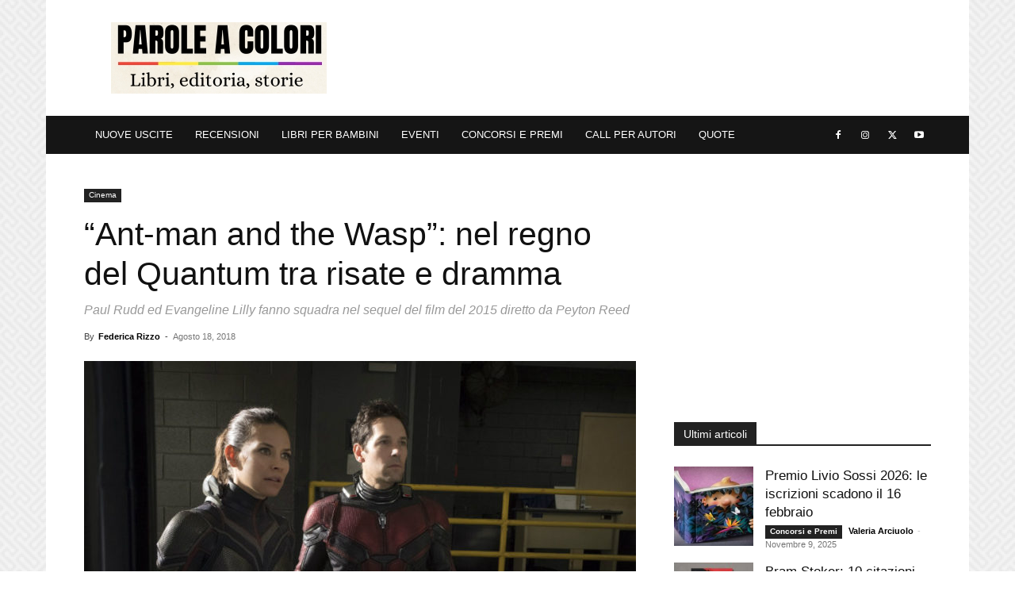

--- FILE ---
content_type: text/html
request_url: https://paroleacolori.com/ant-man-and-the-wasp-nel-regno-del-quantum-tra-risate-e-dramma/
body_size: 17600
content:
<!doctype html >
<!--[if IE 8]>    <html class="ie8" lang="en"> <![endif]-->
<!--[if IE 9]>    <html class="ie9" lang="en"> <![endif]-->
<!--[if gt IE 8]><!--> <html lang="it-IT"> <!--<![endif]-->
<head>
    <title>&quot;Ant-man and the Wasp&quot;: nel regno del Quantum tra risate e dramma</title>
    <meta charset="UTF-8" />
    <meta name="viewport" content="width=device-width, initial-scale=1.0">
    <script type="text/javascript">
/* <![CDATA[ */
(()=>{var e={};e.g=function(){if("object"==typeof globalThis)return globalThis;try{return this||new Function("return this")()}catch(e){if("object"==typeof window)return window}}(),function({ampUrl:n,isCustomizePreview:t,isAmpDevMode:r,noampQueryVarName:o,noampQueryVarValue:s,disabledStorageKey:i,mobileUserAgents:a,regexRegex:c}){if("undefined"==typeof sessionStorage)return;const d=new RegExp(c);if(!a.some((e=>{const n=e.match(d);return!(!n||!new RegExp(n[1],n[2]).test(navigator.userAgent))||navigator.userAgent.includes(e)})))return;e.g.addEventListener("DOMContentLoaded",(()=>{const e=document.getElementById("amp-mobile-version-switcher");if(!e)return;e.hidden=!1;const n=e.querySelector("a[href]");n&&n.addEventListener("click",(()=>{sessionStorage.removeItem(i)}))}));const g=r&&["paired-browsing-non-amp","paired-browsing-amp"].includes(window.name);if(sessionStorage.getItem(i)||t||g)return;const u=new URL(location.href),m=new URL(n);m.hash=u.hash,u.searchParams.has(o)&&s===u.searchParams.get(o)?sessionStorage.setItem(i,"1"):m.href!==u.href&&(window.stop(),location.replace(m.href))}({"ampUrl":"https:\/\/paroleacolori.com\/ant-man-and-the-wasp-nel-regno-del-quantum-tra-risate-e-dramma\/amp\/","noampQueryVarName":"noamp","noampQueryVarValue":"mobile","disabledStorageKey":"amp_mobile_redirect_disabled","mobileUserAgents":["Mobile","Android","Silk\/","Kindle","BlackBerry","Opera Mini","Opera Mobi"],"regexRegex":"^\\\/((?:.|\\n)+)\\\/([i]*)$","isCustomizePreview":false,"isAmpDevMode":false})})();
/* ]]> */
</script>
<meta name='robots' content='index, follow, max-image-preview:large, max-snippet:-1, max-video-preview:-1' />
<link rel="icon" type="image/png" href="https://paroleacolori.com/wp-content/uploads/2025/10/cropped-5.jpg"><link rel="apple-touch-icon" sizes="76x76" href="https://paroleacolori.com/wp-content/uploads/2020/10/apple-touch-icon.png"/><link rel="apple-touch-icon" sizes="120x120" href="https://paroleacolori.com/wp-content/uploads/2020/10/apple-touch-icon.png"/><link rel="apple-touch-icon" sizes="152x152" href="https://paroleacolori.com/wp-content/uploads/2020/10/apple-touch-icon.png"/><link rel="apple-touch-icon" sizes="114x114" href="https://paroleacolori.com/wp-content/uploads/2020/10/apple-touch-icon.png"/><link rel="apple-touch-icon" sizes="144x144" href="https://paroleacolori.com/wp-content/uploads/2020/10/apple-touch-icon.png"/>
	<!-- This site is optimized with the Yoast SEO plugin v24.3 - https://yoast.com/wordpress/plugins/seo/ -->
	<meta name="description" content="&quot;Ant-man and the Wasp&quot; di Peyton Reed recupera quanto di buono visto nel primo film abbinandolo con una storia intrigante e buon sviluppo dei personaggi." />
	<link rel="canonical" href="https://paroleacolori.com/ant-man-and-the-wasp-nel-regno-del-quantum-tra-risate-e-dramma/" />
	<meta property="og:locale" content="it_IT" />
	<meta property="og:type" content="article" />
	<meta property="og:title" content="&quot;Ant-man and the Wasp&quot;: nel regno del Quantum tra risate e dramma" />
	<meta property="og:description" content="&quot;Ant-man and the Wasp&quot; di Peyton Reed recupera quanto di buono visto nel primo film abbinandolo con una storia intrigante e buon sviluppo dei personaggi." />
	<meta property="og:url" content="https://paroleacolori.com/ant-man-and-the-wasp-nel-regno-del-quantum-tra-risate-e-dramma/" />
	<meta property="og:site_name" content="ParoleAColori" />
	<meta property="article:author" content="https://www.facebook.com/ParoleaColoriwebsite/" />
	<meta property="article:published_time" content="2018-08-17T23:00:00+00:00" />
	<meta property="og:image" content="https://paroleacolori.com/wp-content/uploads/2020/11/Ant-Man.jpg" />
	<meta property="og:image:width" content="800" />
	<meta property="og:image:height" content="533" />
	<meta property="og:image:type" content="image/jpeg" />
	<meta name="author" content="Federica Rizzo" />
	<meta name="twitter:card" content="summary_large_image" />
	<meta name="twitter:creator" content="@Parole_a_Colori" />
	<meta name="twitter:label1" content="Scritto da" />
	<meta name="twitter:data1" content="Federica Rizzo" />
	<meta name="twitter:label2" content="Tempo di lettura stimato" />
	<meta name="twitter:data2" content="2 minuti" />
	<script type="application/ld+json" class="yoast-schema-graph">{
	    "@context": "https://schema.org",
	    "@graph": [
	        {
	            "@type": "WebPage",
	            "@id": "https://paroleacolori.com/ant-man-and-the-wasp-nel-regno-del-quantum-tra-risate-e-dramma/",
	            "url": "https://paroleacolori.com/ant-man-and-the-wasp-nel-regno-del-quantum-tra-risate-e-dramma/",
	            "name": "\"Ant-man and the Wasp\": nel regno del Quantum tra risate e dramma",
	            "isPartOf": {
	                "@id": "https://paroleacolori.com/#website"
	            },
	            "primaryImageOfPage": {
	                "@id": "https://paroleacolori.com/ant-man-and-the-wasp-nel-regno-del-quantum-tra-risate-e-dramma/#primaryimage"
	            },
	            "image": {
	                "@id": "https://paroleacolori.com/ant-man-and-the-wasp-nel-regno-del-quantum-tra-risate-e-dramma/#primaryimage"
	            },
	            "thumbnailUrl": "https://paroleacolori.com/wp-content/uploads/2020/11/Ant-Man.jpg",
	            "datePublished": "2018-08-17T23:00:00+00:00",
	            "dateModified": "2018-08-17T23:00:00+00:00",
	            "author": {
	                "@id": "https://paroleacolori.com/#/schema/person/063d84e9ec5f9108582a336719b614f8"
	            },
	            "description": "\"Ant-man and the Wasp\" di Peyton Reed recupera quanto di buono visto nel primo film abbinandolo con una storia intrigante e buon sviluppo dei personaggi.",
	            "breadcrumb": {
	                "@id": "https://paroleacolori.com/ant-man-and-the-wasp-nel-regno-del-quantum-tra-risate-e-dramma/#breadcrumb"
	            },
	            "inLanguage": "it-IT",
	            "potentialAction": [
	                {
	                    "@type": "ReadAction",
	                    "target": [
	                        "https://paroleacolori.com/ant-man-and-the-wasp-nel-regno-del-quantum-tra-risate-e-dramma/"
	                    ]
	                }
	            ]
	        },
	        {
	            "@type": "ImageObject",
	            "inLanguage": "it-IT",
	            "@id": "https://paroleacolori.com/ant-man-and-the-wasp-nel-regno-del-quantum-tra-risate-e-dramma/#primaryimage",
	            "url": "https://paroleacolori.com/wp-content/uploads/2020/11/Ant-Man.jpg",
	            "contentUrl": "https://paroleacolori.com/wp-content/uploads/2020/11/Ant-Man.jpg",
	            "width": 800,
	            "height": 533
	        },
	        {
	            "@type": "BreadcrumbList",
	            "@id": "https://paroleacolori.com/ant-man-and-the-wasp-nel-regno-del-quantum-tra-risate-e-dramma/#breadcrumb",
	            "itemListElement": [
	                {
	                    "@type": "ListItem",
	                    "position": 1,
	                    "name": "Home",
	                    "item": "https://paroleacolori.com/"
	                },
	                {
	                    "@type": "ListItem",
	                    "position": 2,
	                    "name": "&#8220;Ant-man and the Wasp&#8221;: nel regno del Quantum tra risate e dramma"
	                }
	            ]
	        },
	        {
	            "@type": "WebSite",
	            "@id": "https://paroleacolori.com/#website",
	            "url": "https://paroleacolori.com/",
	            "name": "ParoleAColori",
	            "description": "",
	            "potentialAction": [
	                {
	                    "@type": "SearchAction",
	                    "target": {
	                        "@type": "EntryPoint",
	                        "urlTemplate": "https://paroleacolori.com/?s={search_term_string}"
	                    },
	                    "query-input": {
	                        "@type": "PropertyValueSpecification",
	                        "valueRequired": true,
	                        "valueName": "search_term_string"
	                    }
	                }
	            ],
	            "inLanguage": "it-IT"
	        },
	        {
	            "@type": "Person",
	            "@id": "https://paroleacolori.com/#/schema/person/063d84e9ec5f9108582a336719b614f8",
	            "name": "Federica Rizzo",
	            "image": {
	                "@type": "ImageObject",
	                "inLanguage": "it-IT",
	                "@id": "https://paroleacolori.com/#/schema/person/image/",
	                "url": "https://1.gravatar.com/avatar/d3094b02131c349482e6c94b75e327cc?s=96&d=mm&r=g",
	                "contentUrl": "https://1.gravatar.com/avatar/d3094b02131c349482e6c94b75e327cc?s=96&d=mm&r=g",
	                "caption": "Federica Rizzo"
	            },
	            "description": "Campana doc, si laurea in scienze delle comunicazioni all'Università degli studi di Salerno. Internauta curiosa e disperata, appassionata di cinema e serie tv, pallavolista in pensione, si augura sempre di fare con passione ciò che ama e di amare fortemente ciò che fa.",
	            "sameAs": [
	                "https://www.facebook.com/ParoleaColoriwebsite/",
	                "https://www.instagram.com/parole_a_colori/",
	                "https://x.com/Parole_a_Colori"
	            ],
	            "url": "https://paroleacolori.com/author/federica-rizzo/"
	        }
	    ]
	}</script>
	<!-- / Yoast SEO plugin. -->


<link rel='stylesheet' id='wp-block-library-css' href='https://paroleacolori.com/wp-includes/css/dist/block-library/style.min.css%3Fver=6.5.7.css' type='text/css' media='all' />
<style id='classic-theme-styles-inline-css' type='text/css'>
/*! This file is auto-generated */
.wp-block-button__link{color:#fff;background-color:#32373c;border-radius:9999px;box-shadow:none;text-decoration:none;padding:calc(.667em + 2px) calc(1.333em + 2px);font-size:1.125em}.wp-block-file__button{background:#32373c;color:#fff;text-decoration:none}
</style>
<style id='global-styles-inline-css' type='text/css'>
body{--wp--preset--color--black: #000000;--wp--preset--color--cyan-bluish-gray: #abb8c3;--wp--preset--color--white: #ffffff;--wp--preset--color--pale-pink: #f78da7;--wp--preset--color--vivid-red: #cf2e2e;--wp--preset--color--luminous-vivid-orange: #ff6900;--wp--preset--color--luminous-vivid-amber: #fcb900;--wp--preset--color--light-green-cyan: #7bdcb5;--wp--preset--color--vivid-green-cyan: #00d084;--wp--preset--color--pale-cyan-blue: #8ed1fc;--wp--preset--color--vivid-cyan-blue: #0693e3;--wp--preset--color--vivid-purple: #9b51e0;--wp--preset--gradient--vivid-cyan-blue-to-vivid-purple: linear-gradient(135deg,rgba(6,147,227,1) 0%,rgb(155,81,224) 100%);--wp--preset--gradient--light-green-cyan-to-vivid-green-cyan: linear-gradient(135deg,rgb(122,220,180) 0%,rgb(0,208,130) 100%);--wp--preset--gradient--luminous-vivid-amber-to-luminous-vivid-orange: linear-gradient(135deg,rgba(252,185,0,1) 0%,rgba(255,105,0,1) 100%);--wp--preset--gradient--luminous-vivid-orange-to-vivid-red: linear-gradient(135deg,rgba(255,105,0,1) 0%,rgb(207,46,46) 100%);--wp--preset--gradient--very-light-gray-to-cyan-bluish-gray: linear-gradient(135deg,rgb(238,238,238) 0%,rgb(169,184,195) 100%);--wp--preset--gradient--cool-to-warm-spectrum: linear-gradient(135deg,rgb(74,234,220) 0%,rgb(151,120,209) 20%,rgb(207,42,186) 40%,rgb(238,44,130) 60%,rgb(251,105,98) 80%,rgb(254,248,76) 100%);--wp--preset--gradient--blush-light-purple: linear-gradient(135deg,rgb(255,206,236) 0%,rgb(152,150,240) 100%);--wp--preset--gradient--blush-bordeaux: linear-gradient(135deg,rgb(254,205,165) 0%,rgb(254,45,45) 50%,rgb(107,0,62) 100%);--wp--preset--gradient--luminous-dusk: linear-gradient(135deg,rgb(255,203,112) 0%,rgb(199,81,192) 50%,rgb(65,88,208) 100%);--wp--preset--gradient--pale-ocean: linear-gradient(135deg,rgb(255,245,203) 0%,rgb(182,227,212) 50%,rgb(51,167,181) 100%);--wp--preset--gradient--electric-grass: linear-gradient(135deg,rgb(202,248,128) 0%,rgb(113,206,126) 100%);--wp--preset--gradient--midnight: linear-gradient(135deg,rgb(2,3,129) 0%,rgb(40,116,252) 100%);--wp--preset--font-size--small: 11px;--wp--preset--font-size--medium: 20px;--wp--preset--font-size--large: 32px;--wp--preset--font-size--x-large: 42px;--wp--preset--font-size--regular: 15px;--wp--preset--font-size--larger: 50px;--wp--preset--spacing--20: 0.44rem;--wp--preset--spacing--30: 0.67rem;--wp--preset--spacing--40: 1rem;--wp--preset--spacing--50: 1.5rem;--wp--preset--spacing--60: 2.25rem;--wp--preset--spacing--70: 3.38rem;--wp--preset--spacing--80: 5.06rem;--wp--preset--shadow--natural: 6px 6px 9px rgba(0, 0, 0, 0.2);--wp--preset--shadow--deep: 12px 12px 50px rgba(0, 0, 0, 0.4);--wp--preset--shadow--sharp: 6px 6px 0px rgba(0, 0, 0, 0.2);--wp--preset--shadow--outlined: 6px 6px 0px -3px rgba(255, 255, 255, 1), 6px 6px rgba(0, 0, 0, 1);--wp--preset--shadow--crisp: 6px 6px 0px rgba(0, 0, 0, 1);}:where(.is-layout-flex){gap: 0.5em;}:where(.is-layout-grid){gap: 0.5em;}body .is-layout-flex{display: flex;}body .is-layout-flex{flex-wrap: wrap;align-items: center;}body .is-layout-flex > *{margin: 0;}body .is-layout-grid{display: grid;}body .is-layout-grid > *{margin: 0;}:where(.wp-block-columns.is-layout-flex){gap: 2em;}:where(.wp-block-columns.is-layout-grid){gap: 2em;}:where(.wp-block-post-template.is-layout-flex){gap: 1.25em;}:where(.wp-block-post-template.is-layout-grid){gap: 1.25em;}.has-black-color{color: var(--wp--preset--color--black) !important;}.has-cyan-bluish-gray-color{color: var(--wp--preset--color--cyan-bluish-gray) !important;}.has-white-color{color: var(--wp--preset--color--white) !important;}.has-pale-pink-color{color: var(--wp--preset--color--pale-pink) !important;}.has-vivid-red-color{color: var(--wp--preset--color--vivid-red) !important;}.has-luminous-vivid-orange-color{color: var(--wp--preset--color--luminous-vivid-orange) !important;}.has-luminous-vivid-amber-color{color: var(--wp--preset--color--luminous-vivid-amber) !important;}.has-light-green-cyan-color{color: var(--wp--preset--color--light-green-cyan) !important;}.has-vivid-green-cyan-color{color: var(--wp--preset--color--vivid-green-cyan) !important;}.has-pale-cyan-blue-color{color: var(--wp--preset--color--pale-cyan-blue) !important;}.has-vivid-cyan-blue-color{color: var(--wp--preset--color--vivid-cyan-blue) !important;}.has-vivid-purple-color{color: var(--wp--preset--color--vivid-purple) !important;}.has-black-background-color{background-color: var(--wp--preset--color--black) !important;}.has-cyan-bluish-gray-background-color{background-color: var(--wp--preset--color--cyan-bluish-gray) !important;}.has-white-background-color{background-color: var(--wp--preset--color--white) !important;}.has-pale-pink-background-color{background-color: var(--wp--preset--color--pale-pink) !important;}.has-vivid-red-background-color{background-color: var(--wp--preset--color--vivid-red) !important;}.has-luminous-vivid-orange-background-color{background-color: var(--wp--preset--color--luminous-vivid-orange) !important;}.has-luminous-vivid-amber-background-color{background-color: var(--wp--preset--color--luminous-vivid-amber) !important;}.has-light-green-cyan-background-color{background-color: var(--wp--preset--color--light-green-cyan) !important;}.has-vivid-green-cyan-background-color{background-color: var(--wp--preset--color--vivid-green-cyan) !important;}.has-pale-cyan-blue-background-color{background-color: var(--wp--preset--color--pale-cyan-blue) !important;}.has-vivid-cyan-blue-background-color{background-color: var(--wp--preset--color--vivid-cyan-blue) !important;}.has-vivid-purple-background-color{background-color: var(--wp--preset--color--vivid-purple) !important;}.has-black-border-color{border-color: var(--wp--preset--color--black) !important;}.has-cyan-bluish-gray-border-color{border-color: var(--wp--preset--color--cyan-bluish-gray) !important;}.has-white-border-color{border-color: var(--wp--preset--color--white) !important;}.has-pale-pink-border-color{border-color: var(--wp--preset--color--pale-pink) !important;}.has-vivid-red-border-color{border-color: var(--wp--preset--color--vivid-red) !important;}.has-luminous-vivid-orange-border-color{border-color: var(--wp--preset--color--luminous-vivid-orange) !important;}.has-luminous-vivid-amber-border-color{border-color: var(--wp--preset--color--luminous-vivid-amber) !important;}.has-light-green-cyan-border-color{border-color: var(--wp--preset--color--light-green-cyan) !important;}.has-vivid-green-cyan-border-color{border-color: var(--wp--preset--color--vivid-green-cyan) !important;}.has-pale-cyan-blue-border-color{border-color: var(--wp--preset--color--pale-cyan-blue) !important;}.has-vivid-cyan-blue-border-color{border-color: var(--wp--preset--color--vivid-cyan-blue) !important;}.has-vivid-purple-border-color{border-color: var(--wp--preset--color--vivid-purple) !important;}.has-vivid-cyan-blue-to-vivid-purple-gradient-background{background: var(--wp--preset--gradient--vivid-cyan-blue-to-vivid-purple) !important;}.has-light-green-cyan-to-vivid-green-cyan-gradient-background{background: var(--wp--preset--gradient--light-green-cyan-to-vivid-green-cyan) !important;}.has-luminous-vivid-amber-to-luminous-vivid-orange-gradient-background{background: var(--wp--preset--gradient--luminous-vivid-amber-to-luminous-vivid-orange) !important;}.has-luminous-vivid-orange-to-vivid-red-gradient-background{background: var(--wp--preset--gradient--luminous-vivid-orange-to-vivid-red) !important;}.has-very-light-gray-to-cyan-bluish-gray-gradient-background{background: var(--wp--preset--gradient--very-light-gray-to-cyan-bluish-gray) !important;}.has-cool-to-warm-spectrum-gradient-background{background: var(--wp--preset--gradient--cool-to-warm-spectrum) !important;}.has-blush-light-purple-gradient-background{background: var(--wp--preset--gradient--blush-light-purple) !important;}.has-blush-bordeaux-gradient-background{background: var(--wp--preset--gradient--blush-bordeaux) !important;}.has-luminous-dusk-gradient-background{background: var(--wp--preset--gradient--luminous-dusk) !important;}.has-pale-ocean-gradient-background{background: var(--wp--preset--gradient--pale-ocean) !important;}.has-electric-grass-gradient-background{background: var(--wp--preset--gradient--electric-grass) !important;}.has-midnight-gradient-background{background: var(--wp--preset--gradient--midnight) !important;}.has-small-font-size{font-size: var(--wp--preset--font-size--small) !important;}.has-medium-font-size{font-size: var(--wp--preset--font-size--medium) !important;}.has-large-font-size{font-size: var(--wp--preset--font-size--large) !important;}.has-x-large-font-size{font-size: var(--wp--preset--font-size--x-large) !important;}
.wp-block-navigation a:where(:not(.wp-element-button)){color: inherit;}
:where(.wp-block-post-template.is-layout-flex){gap: 1.25em;}:where(.wp-block-post-template.is-layout-grid){gap: 1.25em;}
:where(.wp-block-columns.is-layout-flex){gap: 2em;}:where(.wp-block-columns.is-layout-grid){gap: 2em;}
.wp-block-pullquote{font-size: 1.5em;line-height: 1.6;}
</style>
<link rel='stylesheet' id='td-plugin-multi-purpose-css' href='https://paroleacolori.com/wp-content/plugins/td-composer/td-multi-purpose/style.css%3Fver=72f925014dc5642945728092f057897e.css' type='text/css' media='all' />
<link rel='stylesheet' id='td-theme-css' href='https://paroleacolori.com/wp-content/themes/Newspaper/style.css%3Fver=12.6.6.css' type='text/css' media='all' />
<style id='td-theme-inline-css' type='text/css'>@media (max-width:767px){.td-header-desktop-wrap{display:none}}@media (min-width:767px){.td-header-mobile-wrap{display:none}}</style>
<link rel='stylesheet' id='td-legacy-framework-front-style-css' href='https://paroleacolori.com/wp-content/plugins/td-composer/legacy/Newspaper/assets/css/td_legacy_main.css%3Fver=72f925014dc5642945728092f057897e.css' type='text/css' media='all' />
<link rel='stylesheet' id='td-standard-pack-framework-front-style-css' href='https://paroleacolori.com/wp-content/plugins/td-standard-pack/Newspaper/assets/css/td_standard_pack_main.css%3Fver=8f2d47acef43f76b1dfa75a39c0fe3df.css' type='text/css' media='all' />
<link rel='stylesheet' id='tdb_style_cloud_templates_front-css' href='https://paroleacolori.com/wp-content/plugins/td-cloud-library/assets/css/tdb_main.css%3Fver=b379c96c54343541fd8742379a419361.css' type='text/css' media='all' />
<script type="text/javascript" src="https://paroleacolori.com/wp-includes/js/jquery/jquery.min.js%3Fver=3.7.1" id="jquery-core-js"></script>
<link rel="alternate" type="text/html" media="only screen and (max-width: 640px)" href="https://paroleacolori.com/ant-man-and-the-wasp-nel-regno-del-quantum-tra-risate-e-dramma/amp/">    <script>
        window.tdb_global_vars = {"wpRestUrl":"https:\/\/paroleacolori.com\/wp-json\/","permalinkStructure":"\/%postname%\/"};
        window.tdb_p_autoload_vars = {"isAjax":false,"isAdminBarShowing":false,"autoloadScrollPercent":50,"postAutoloadStatus":"off","origPostEditUrl":null};
    </script>
    
    <style id="tdb-global-colors">:root{--ev-black:#0c1b1a;--ev-white:#FFFFFF;--ev-primary:#38EBE7;--ev-accent:#47cac5;--ev-primary-light:#B0F7F3;--ev-alternate:#8fdbd9;--ev-bg-grey:#f3f4f6;--ev-bg-grey-alt:#eaecee;--ev-bg-grey-neutral:#dbdcdf;--ev-blue-1:#7AB3ED;--ev-blue-2:#b5d6f7;--ev-rose-1:#f7c4c1;--ev-rose-2:#e5847f;--ev-dark-1:#3B6F6C;--ev-dark-2:#183533;--accent-color:#E51919}</style>

    
	            <style id="tdb-global-fonts">
                
:root{--ev-accent-font:Fahkwang;--ev-primary-font:Plus Jakarta Sans;}
            </style>
            <link rel="amphtml" href="https://paroleacolori.com/ant-man-and-the-wasp-nel-regno-del-quantum-tra-risate-e-dramma/amp/"><style>#amp-mobile-version-switcher{left:0;position:absolute;width:100%;z-index:100}#amp-mobile-version-switcher>a{background-color:#444;border:0;color:#eaeaea;display:block;font-family:-apple-system,BlinkMacSystemFont,Segoe UI,Roboto,Oxygen-Sans,Ubuntu,Cantarell,Helvetica Neue,sans-serif;font-size:16px;font-weight:600;padding:15px 0;text-align:center;-webkit-text-decoration:none;text-decoration:none}#amp-mobile-version-switcher>a:active,#amp-mobile-version-switcher>a:focus,#amp-mobile-version-switcher>a:hover{-webkit-text-decoration:underline;text-decoration:underline}</style>
<!-- JS generated by theme -->

<script type="text/javascript" id="td-generated-header-js">
    
    

	    var tdBlocksArray = []; //here we store all the items for the current page

	    // td_block class - each ajax block uses a object of this class for requests
	    function tdBlock() {
		    this.id = '';
		    this.block_type = 1; //block type id (1-234 etc)
		    this.atts = '';
		    this.td_column_number = '';
		    this.td_current_page = 1; //
		    this.post_count = 0; //from wp
		    this.found_posts = 0; //from wp
		    this.max_num_pages = 0; //from wp
		    this.td_filter_value = ''; //current live filter value
		    this.is_ajax_running = false;
		    this.td_user_action = ''; // load more or infinite loader (used by the animation)
		    this.header_color = '';
		    this.ajax_pagination_infinite_stop = ''; //show load more at page x
	    }

        // td_js_generator - mini detector
        ( function () {
            var htmlTag = document.getElementsByTagName("html")[0];

	        if ( navigator.userAgent.indexOf("MSIE 10.0") > -1 ) {
                htmlTag.className += ' ie10';
            }

            if ( !!navigator.userAgent.match(/Trident.*rv\:11\./) ) {
                htmlTag.className += ' ie11';
            }

	        if ( navigator.userAgent.indexOf("Edge") > -1 ) {
                htmlTag.className += ' ieEdge';
            }

            if ( /(iPad|iPhone|iPod)/g.test(navigator.userAgent) ) {
                htmlTag.className += ' td-md-is-ios';
            }

            var user_agent = navigator.userAgent.toLowerCase();
            if ( user_agent.indexOf("android") > -1 ) {
                htmlTag.className += ' td-md-is-android';
            }

            if ( -1 !== navigator.userAgent.indexOf('Mac OS X')  ) {
                htmlTag.className += ' td-md-is-os-x';
            }

            if ( /chrom(e|ium)/.test(navigator.userAgent.toLowerCase()) ) {
               htmlTag.className += ' td-md-is-chrome';
            }

            if ( -1 !== navigator.userAgent.indexOf('Firefox') ) {
                htmlTag.className += ' td-md-is-firefox';
            }

            if ( -1 !== navigator.userAgent.indexOf('Safari') && -1 === navigator.userAgent.indexOf('Chrome') ) {
                htmlTag.className += ' td-md-is-safari';
            }

            if( -1 !== navigator.userAgent.indexOf('IEMobile') ){
                htmlTag.className += ' td-md-is-iemobile';
            }

        })();

        var tdLocalCache = {};

        ( function () {
            "use strict";

            tdLocalCache = {
                data: {},
                remove: function (resource_id) {
                    delete tdLocalCache.data[resource_id];
                },
                exist: function (resource_id) {
                    return tdLocalCache.data.hasOwnProperty(resource_id) && tdLocalCache.data[resource_id] !== null;
                },
                get: function (resource_id) {
                    return tdLocalCache.data[resource_id];
                },
                set: function (resource_id, cachedData) {
                    tdLocalCache.remove(resource_id);
                    tdLocalCache.data[resource_id] = cachedData;
                }
            };
        })();

    
    
var td_viewport_interval_list=[{"limitBottom":767,"sidebarWidth":228},{"limitBottom":1018,"sidebarWidth":300},{"limitBottom":1140,"sidebarWidth":324}];
var td_animation_stack_effect="type0";
var tds_animation_stack=true;
var td_animation_stack_specific_selectors=".entry-thumb, img, .td-lazy-img";
var td_animation_stack_general_selectors=".td-animation-stack img, .td-animation-stack .entry-thumb, .post img, .td-animation-stack .td-lazy-img";
var tds_general_modal_image_disable_mob="yes";
var tdc_is_installed="yes";
var td_ajax_url="https:\/\/paroleacolori.com\/wp-admin\/admin-ajax.php?td_theme_name=Newspaper&v=12.6.6";
var td_get_template_directory_uri="https:\/\/paroleacolori.com\/wp-content\/plugins\/td-composer\/legacy\/common";
var tds_snap_menu="smart_snap_always";
var tds_logo_on_sticky="";
var tds_header_style="3";
var td_please_wait="Please wait...";
var td_email_user_pass_incorrect="User or password incorrect!";
var td_email_user_incorrect="Email or username incorrect!";
var td_email_incorrect="Email incorrect!";
var td_user_incorrect="Username incorrect!";
var td_email_user_empty="Email or username empty!";
var td_pass_empty="Pass empty!";
var td_pass_pattern_incorrect="Invalid Pass Pattern!";
var td_retype_pass_incorrect="Retyped Pass incorrect!";
var tds_more_articles_on_post_enable="";
var tds_more_articles_on_post_time_to_wait="";
var tds_more_articles_on_post_pages_distance_from_top=0;
var tds_captcha="";
var tds_theme_color_site_wide="#4db2ec";
var tds_smart_sidebar="";
var tdThemeName="Newspaper";
var tdThemeNameWl="Newspaper";
var td_magnific_popup_translation_tPrev="Previous (Left arrow key)";
var td_magnific_popup_translation_tNext="Next (Right arrow key)";
var td_magnific_popup_translation_tCounter="%curr% of %total%";
var td_magnific_popup_translation_ajax_tError="The content from %url% could not be loaded.";
var td_magnific_popup_translation_image_tError="The image #%curr% could not be loaded.";
var tdBlockNonce="929121f7dd";
var tdMobileMenu="enabled";
var tdMobileSearch="disabled";
var tdDateNamesI18n={"month_names":["Gennaio","Febbraio","Marzo","Aprile","Maggio","Giugno","Luglio","Agosto","Settembre","Ottobre","Novembre","Dicembre"],"month_names_short":["Gen","Feb","Mar","Apr","Mag","Giu","Lug","Ago","Set","Ott","Nov","Dic"],"day_names":["domenica","luned\u00ec","marted\u00ec","mercoled\u00ec","gioved\u00ec","venerd\u00ec","sabato"],"day_names_short":["Dom","Lun","Mar","Mer","Gio","Ven","Sab"]};
var tdb_modal_confirm="Save";
var tdb_modal_cancel="Cancel";
var tdb_modal_confirm_alt="Yes";
var tdb_modal_cancel_alt="No";
var td_deploy_mode="deploy";
var td_ad_background_click_link="https:\/\/amzn.to\/4byggQs";
var td_ad_background_click_target="_blank";
</script>


<!-- Header style compiled by theme -->

<style>ul.sf-menu>.menu-item>a{font-size:13px;font-weight:normal}ul.sf-menu>.td-menu-item>a,.td-theme-wrap .td-header-menu-social{font-size:13px;font-weight:normal}.top-header-menu>li>a,.td-weather-top-widget .td-weather-now .td-big-degrees,.td-weather-top-widget .td-weather-header .td-weather-city,.td-header-sp-top-menu .td_data_time{line-height:27px}.top-header-menu>li,.td-header-sp-top-menu,#td-outer-wrap .td-header-sp-top-widget .td-search-btns-wrap,#td-outer-wrap .td-header-sp-top-widget .td-social-icon-wrap{line-height:27px}body{background-image:url("https://paroleacolori.com/wp-content/uploads/2020/10/HomePageBackground.png");background-attachment:fixed}ul.sf-menu>.menu-item>a{font-size:13px;font-weight:normal}ul.sf-menu>.td-menu-item>a,.td-theme-wrap .td-header-menu-social{font-size:13px;font-weight:normal}.top-header-menu>li>a,.td-weather-top-widget .td-weather-now .td-big-degrees,.td-weather-top-widget .td-weather-header .td-weather-city,.td-header-sp-top-menu .td_data_time{line-height:27px}.top-header-menu>li,.td-header-sp-top-menu,#td-outer-wrap .td-header-sp-top-widget .td-search-btns-wrap,#td-outer-wrap .td-header-sp-top-widget .td-social-icon-wrap{line-height:27px}</style>

<!-- Google tag (gtag.js) -->
<script async src="https://www.googletagmanager.com/gtag/js?id=G-42GL17B6Y8"></script>
<script>
  window.dataLayer = window.dataLayer || [];
  function gtag(){dataLayer.push(arguments);}
  gtag('js', new Date());

  gtag('config', 'G-42GL17B6Y8');
</script>

<link rel="icon" href="https://paroleacolori.com/wp-content/uploads/2025/10/cropped-5-32x32.jpg" sizes="32x32" />
<link rel="icon" href="https://paroleacolori.com/wp-content/uploads/2025/10/cropped-5-192x192.jpg" sizes="192x192" />
<link rel="apple-touch-icon" href="https://paroleacolori.com/wp-content/uploads/2025/10/cropped-5-180x180.jpg" />
<meta name="msapplication-TileImage" content="https://paroleacolori.com/wp-content/uploads/2025/10/cropped-5-270x270.jpg" />
<style>
      .td-login-button,
      .td-drop-down-search,
      .td-search-wrap,
      .td-search-form,
      .td-social-count { display:none!important; }
    </style>		<style type="text/css" id="wp-custom-css">
			/* 1) Hide the mobile hamburger/toggle everywhere (keeps space, no layout shift) */
#td-top-mobile-toggle {
  visibility: hidden !important;
  pointer-events: none !important;
}

/* 2) Hide the search icon/control everywhere (keeps space, no layout shift) */
#td-header-search-button-mob,
#td-header-search-button-mob .td-icon-search,
.td-header-wrap i.td-icon-search {
  visibility: hidden !important;
  pointer-events: none !important;
}

/* If you have AMP pages, this is optional but explicit */
html[amp] #td-top-mobile-toggle,
html[amp] i.td-icon-search {
  visibility: hidden !important;
  pointer-events: none !important;
}
		</style>
		
<!-- Button style compiled by theme -->

<style></style>

	<style id="tdw-css-placeholder"></style></head>

<body class="post-template-default single single-post postid-66934 single-format-standard td-standard-pack ant-man-and-the-wasp-nel-regno-del-quantum-tra-risate-e-dramma global-block-template-1 td-animation-stack-type0 td-boxed-layout td-background-link" itemscope="itemscope" itemtype="https://schema.org/WebPage">

<div class="td-scroll-up" data-style="style1"><i class="td-icon-menu-up"></i></div>
    <div class="td-menu-background" style="visibility:hidden"></div>
<div id="td-mobile-nav" style="visibility:hidden">
    <div class="td-mobile-container">
        <!-- mobile menu top section -->
        <div class="td-menu-socials-wrap">
            <!-- socials -->
            <div class="td-menu-socials">
                
        <span class="td-social-icon-wrap">
            <a target="_blank" href="https://it-it.facebook.com/ParoleaColoriwebsite/" title="Facebook">
                <i class="td-icon-font td-icon-facebook"></i>
                <span style="display: none">Facebook</span>
            </a>
        </span>
        <span class="td-social-icon-wrap">
            <a target="_blank" href="https://www.instagram.com/parole_a_colori/?hl=it" title="Instagram">
                <i class="td-icon-font td-icon-instagram"></i>
                <span style="display: none">Instagram</span>
            </a>
        </span>
        <span class="td-social-icon-wrap">
            <a target="_blank" href="https://twitter.com/parole_a_colori" title="Twitter">
                <i class="td-icon-font td-icon-twitter"></i>
                <span style="display: none">Twitter</span>
            </a>
        </span>
        <span class="td-social-icon-wrap">
            <a target="_blank" href="https://www.youtube.com/channel/UCSqONPBwgsGF06Z8SuYpwPQ" title="Youtube">
                <i class="td-icon-font td-icon-youtube"></i>
                <span style="display: none">Youtube</span>
            </a>
        </span>            </div>
            <!-- close button -->
            <div class="td-mobile-close">
                <span><i class="td-icon-close-mobile"></i></span>
            </div>
        </div>

        <!-- login section -->
        
        <!-- menu section -->
        <div class="td-mobile-content">
            <div class="menu-menu-principale-container"><ul id="menu-menu-principale" class="td-mobile-main-menu"><li id="menu-item-95237" class="menu-item menu-item-type-taxonomy menu-item-object-category menu-item-first menu-item-95237"><a href="https://paroleacolori.com/category/libri/nuove-uscite/">NUOVE USCITE</a></li>
<li id="menu-item-59317" class="menu-item menu-item-type-taxonomy menu-item-object-category menu-item-59317"><a href="https://paroleacolori.com/category/libri/recensioni/">RECENSIONI</a></li>
<li id="menu-item-95238" class="menu-item menu-item-type-taxonomy menu-item-object-category menu-item-95238"><a href="https://paroleacolori.com/category/libri-bambini-ragazzi/">LIBRI PER BAMBINI</a></li>
<li id="menu-item-95424" class="menu-item menu-item-type-taxonomy menu-item-object-category menu-item-95424"><a href="https://paroleacolori.com/category/eventi-autori-lettori/">EVENTI</a></li>
<li id="menu-item-95235" class="menu-item menu-item-type-taxonomy menu-item-object-category menu-item-95235"><a href="https://paroleacolori.com/category/concorsi-e-premi-letterari/">CONCORSI E PREMI</a></li>
<li id="menu-item-95234" class="menu-item menu-item-type-taxonomy menu-item-object-category menu-item-95234"><a href="https://paroleacolori.com/category/call-per-autori/">CALL PER AUTORI</a></li>
<li id="menu-item-95716" class="menu-item menu-item-type-taxonomy menu-item-object-category menu-item-95716"><a href="https://paroleacolori.com/category/citazioni/">QUOTE</a></li>
</ul></div>        </div>
    </div>

    <!-- register/login section -->
    </div>

    <div id="td-outer-wrap" class="td-theme-wrap">
    
        
            <div class="tdc-header-wrap ">

            <!--
Header style 3
-->


<div class="td-header-wrap td-header-style-3 ">
    
    <div class="td-header-top-menu-full td-container-wrap ">
        <div class="td-container td-header-row td-header-top-menu">
            <!-- LOGIN MODAL -->

                <div id="login-form" class="white-popup-block mfp-hide mfp-with-anim td-login-modal-wrap">
                    <div class="td-login-wrap">
                        <a href="index.html#" aria-label="Back" class="td-back-button"><i class="td-icon-modal-back"></i></a>
                        <div id="td-login-div" class="td-login-form-div td-display-block">
                            <div class="td-login-panel-title">Sign in</div>
                            <div class="td-login-panel-descr">Welcome! Log into your account</div>
                            <div class="td_display_err"></div>
                            <form id="loginForm" action="index.html#" method="post">
                                <div class="td-login-inputs"><input class="td-login-input" autocomplete="username" type="text" name="login_email" id="login_email" value="" required><label for="login_email">your username</label></div>
                                <div class="td-login-inputs"><input class="td-login-input" autocomplete="current-password" type="password" name="login_pass" id="login_pass" value="" required><label for="login_pass">your password</label></div>
                                <input type="button"  name="login_button" id="login_button" class="wpb_button btn td-login-button" value="Login">
                                
                            </form>

                            

                            <div class="td-login-info-text"><a href="index.html#" id="forgot-pass-link">Forgot your password? Get help</a></div>
                            
                            
                            
                            
                        </div>

                        

                         <div id="td-forgot-pass-div" class="td-login-form-div td-display-none">
                            <div class="td-login-panel-title">Password recovery</div>
                            <div class="td-login-panel-descr">Recover your password</div>
                            <div class="td_display_err"></div>
                            <form id="forgotpassForm" action="index.html#" method="post">
                                <div class="td-login-inputs"><input class="td-login-input" type="text" name="forgot_email" id="forgot_email" value="" required><label for="forgot_email">your email</label></div>
                                <input type="button" name="forgot_button" id="forgot_button" class="wpb_button btn td-login-button" value="Send My Password">
                            </form>
                            <div class="td-login-info-text">A password will be e-mailed to you.</div>
                        </div>
                        
                        
                    </div>
                </div>
                        </div>
    </div>

    <div class="td-banner-wrap-full td-container-wrap ">
        <div class="td-container td-header-row td-header-header">
            <div class="td-header-sp-logo">
                        <a class="td-main-logo" href="https://paroleacolori.com/">
            <img class="td-retina-data" data-retina="https://paroleacolori.com/wp-content/uploads/2025/10/Logo-sito-retina-2.jpg" src="https://paroleacolori.com/wp-content/uploads/2025/10/Logo-sito.jpg" alt="Logo di parole a colori" title="Colora le tue giornate con noi"  width="272" height="90"/>
            <span class="td-visual-hidden">ParoleAColori</span>
        </a>
                </div>
                            <div class="td-header-sp-recs">
                    <div class="td-header-rec-wrap">
    
 <!-- A generated by theme --> 

<script async src="https://pagead2.googlesyndication.com/pagead/js/adsbygoogle.js"></script><div class="td-g-rec td-g-rec-id-header td-a-rec-no-translate tdi_1 td_block_template_1 td-a-rec-no-translate">

<style>.tdi_1.td-a-rec{text-align:center}.tdi_1.td-a-rec:not(.td-a-rec-no-translate){transform:translateZ(0)}.tdi_1 .td-element-style{z-index:-1}.tdi_1.td-a-rec-img{text-align:left}.tdi_1.td-a-rec-img img{margin:0 auto 0 0}@media (max-width:767px){.tdi_1.td-a-rec-img{text-align:center}}</style><script type="text/javascript">
var td_screen_width = window.innerWidth;
window.addEventListener("load", function(){            
	            var placeAdEl = document.getElementById("td-ad-placeholder");
			    if ( null !== placeAdEl && td_screen_width >= 1140 ) {
			        
			        /* large monitors */
			        var adEl = document.createElement("ins");
		            placeAdEl.replaceWith(adEl);	
		            adEl.setAttribute("class", "adsbygoogle");
		            adEl.setAttribute("style", "display:inline-block;width:728px;height:90px");	            		                
		            adEl.setAttribute("data-ad-client", "ca-pub-2898401175053383");
		            adEl.setAttribute("data-ad-slot", "5892576928");	            
			        (adsbygoogle = window.adsbygoogle || []).push({});
			    }
			});window.addEventListener("load", function(){            
	            var placeAdEl = document.getElementById("td-ad-placeholder");
			    if ( null !== placeAdEl && td_screen_width >= 1019  && td_screen_width < 1140 ) {
			    
			        /* landscape tablets */
			        var adEl = document.createElement("ins");
		            placeAdEl.replaceWith(adEl);	
		            adEl.setAttribute("class", "adsbygoogle");
		            adEl.setAttribute("style", "display:inline-block;width:468px;height:60px");	            		                
		            adEl.setAttribute("data-ad-client", "ca-pub-2898401175053383");
		            adEl.setAttribute("data-ad-slot", "5892576928");	            
			        (adsbygoogle = window.adsbygoogle || []).push({});
			    }
			});window.addEventListener("load", function(){            
	            var placeAdEl = document.getElementById("td-ad-placeholder");
			    if ( null !== placeAdEl && td_screen_width >= 768  && td_screen_width < 1019 ) {
			    
			        /* portrait tablets */
			        var adEl = document.createElement("ins");
		            placeAdEl.replaceWith(adEl);	
		            adEl.setAttribute("class", "adsbygoogle");
		            adEl.setAttribute("style", "display:inline-block;width:468px;height:60px");	            		                
		            adEl.setAttribute("data-ad-client", "ca-pub-2898401175053383");
		            adEl.setAttribute("data-ad-slot", "5892576928");	            
			        (adsbygoogle = window.adsbygoogle || []).push({});
			    }
			});window.addEventListener("load", function(){            
	            var placeAdEl = document.getElementById("td-ad-placeholder");
			    if ( null !== placeAdEl && td_screen_width < 768 ) {
			    
			        /* Phones */
			        var adEl = document.createElement("ins");
		            placeAdEl.replaceWith(adEl);	
		            adEl.setAttribute("class", "adsbygoogle");
		            adEl.setAttribute("style", "display:inline-block;width:320px;height:50px");	            		                
		            adEl.setAttribute("data-ad-client", "ca-pub-2898401175053383");
		            adEl.setAttribute("data-ad-slot", "5892576928");	            
			        (adsbygoogle = window.adsbygoogle || []).push({});
			    }
			});</script>
<noscript id="td-ad-placeholder"></noscript></div>

 <!-- end A --> 


</div>                </div>
                    </div>
    </div>

    <div class="td-header-menu-wrap-full td-container-wrap ">
        
        <div class="td-header-menu-wrap td-header-menu-no-search">
            <div class="td-container td-header-row td-header-main-menu black-menu">
                <div id="td-header-menu" role="navigation">
        <div id="td-top-mobile-toggle"><a href="index.html#" role="button" aria-label="Menu"><i class="td-icon-font td-icon-mobile"></i></a></div>
        <div class="td-main-menu-logo td-logo-in-header">
                <a class="td-main-logo" href="https://paroleacolori.com/">
            <img class="td-retina-data" data-retina="https://paroleacolori.com/wp-content/uploads/2025/10/Logo-sito-retina-2.jpg" src="https://paroleacolori.com/wp-content/uploads/2025/10/Logo-sito.jpg" alt="Logo di parole a colori" title="Colora le tue giornate con noi"  width="272" height="90"/>
        </a>
        </div>
    <div class="menu-menu-principale-container"><ul id="menu-menu-principale-1" class="sf-menu"><li class="menu-item menu-item-type-taxonomy menu-item-object-category menu-item-first td-menu-item td-normal-menu menu-item-95237"><a href="https://paroleacolori.com/category/libri/nuove-uscite/">NUOVE USCITE</a></li>
<li class="menu-item menu-item-type-taxonomy menu-item-object-category td-menu-item td-normal-menu menu-item-59317"><a href="https://paroleacolori.com/category/libri/recensioni/">RECENSIONI</a></li>
<li class="menu-item menu-item-type-taxonomy menu-item-object-category td-menu-item td-normal-menu menu-item-95238"><a href="https://paroleacolori.com/category/libri-bambini-ragazzi/">LIBRI PER BAMBINI</a></li>
<li class="menu-item menu-item-type-taxonomy menu-item-object-category td-menu-item td-normal-menu menu-item-95424"><a href="https://paroleacolori.com/category/eventi-autori-lettori/">EVENTI</a></li>
<li class="menu-item menu-item-type-taxonomy menu-item-object-category td-menu-item td-normal-menu menu-item-95235"><a href="https://paroleacolori.com/category/concorsi-e-premi-letterari/">CONCORSI E PREMI</a></li>
<li class="menu-item menu-item-type-taxonomy menu-item-object-category td-menu-item td-normal-menu menu-item-95234"><a href="https://paroleacolori.com/category/call-per-autori/">CALL PER AUTORI</a></li>
<li class="menu-item menu-item-type-taxonomy menu-item-object-category td-menu-item td-normal-menu menu-item-95716"><a href="https://paroleacolori.com/category/citazioni/">QUOTE</a></li>
</ul></div></div>

<div class="td-header-menu-social">
        <span class="td-social-icon-wrap">
            <a target="_blank" href="https://it-it.facebook.com/ParoleaColoriwebsite/" title="Facebook">
                <i class="td-icon-font td-icon-facebook"></i>
                <span style="display: none">Facebook</span>
            </a>
        </span>
        <span class="td-social-icon-wrap">
            <a target="_blank" href="https://www.instagram.com/parole_a_colori/?hl=it" title="Instagram">
                <i class="td-icon-font td-icon-instagram"></i>
                <span style="display: none">Instagram</span>
            </a>
        </span>
        <span class="td-social-icon-wrap">
            <a target="_blank" href="https://twitter.com/parole_a_colori" title="Twitter">
                <i class="td-icon-font td-icon-twitter"></i>
                <span style="display: none">Twitter</span>
            </a>
        </span>
        <span class="td-social-icon-wrap">
            <a target="_blank" href="https://www.youtube.com/channel/UCSqONPBwgsGF06Z8SuYpwPQ" title="Youtube">
                <i class="td-icon-font td-icon-youtube"></i>
                <span style="display: none">Youtube</span>
            </a>
        </span></div>
    <div class="td-search-wrapper">
        <div id="td-top-search">
            <!-- Search -->
            <div class="header-search-wrap">
                <div class="dropdown header-search">
                    <a id="td-header-search-button-mob" href="index.html#" role="button" aria-label="Search" class="dropdown-toggle " data-toggle="dropdown"><i class="td-icon-search"></i></a>
                </div>
            </div>
        </div>
    </div>

            </div>
        </div>
    </div>

</div>
            </div>

            
    <div class="td-main-content-wrap td-container-wrap">

        <div class="td-container td-post-template-default ">
            <div class="td-crumb-container"></div>

            <div class="td-pb-row">
                                        <div class="td-pb-span8 td-main-content" role="main">
                            <div class="td-ss-main-content">
                                
    <article id="post-66934" class="post-66934 post type-post status-publish format-standard has-post-thumbnail category-cinema" itemscope itemtype="https://schema.org/Article">
        <div class="td-post-header">

            <!-- category --><ul class="td-category"><li class="entry-category"><a  href="https://paroleacolori.com/category/cinema/">Cinema</a></li></ul>
            <header class="td-post-title">
                <h1 class="entry-title">&#8220;Ant-man and the Wasp&#8221;: nel regno del Quantum tra risate e dramma</h1>
                                    <p class="td-post-sub-title">Paul Rudd ed Evangeline Lilly fanno squadra nel sequel del film del 2015 diretto da Peyton Reed</p>
                

                <div class="td-module-meta-info">
                    <!-- author --><div class="td-post-author-name"><div class="td-author-by">By</div> <a href="https://paroleacolori.com/author/federica-rizzo/">Federica Rizzo</a><div class="td-author-line"> - </div> </div>                    <!-- date --><span class="td-post-date"><time class="entry-date updated td-module-date" datetime="2018-08-18T00:00:00+01:00" >Agosto 18, 2018</time></span>                    <!-- comments -->                    <!-- views -->                </div>

            </header>

        </div>

        
        <div class="td-post-content tagdiv-type">
            <!-- image --><div class="td-post-featured-image"><a href="https://paroleacolori.com/wp-content/uploads/2020/11/Ant-Man.jpg" data-caption=""><img width="696" height="464" class="entry-thumb td-modal-image" src="https://paroleacolori.com/wp-content/uploads/2020/11/Ant-Man-696x464.jpg" srcset="https://paroleacolori.com/wp-content/uploads/2020/11/Ant-Man-696x464.jpg 696w, https://paroleacolori.com/wp-content/uploads/2020/11/Ant-Man-300x200.jpg 300w, https://paroleacolori.com/wp-content/uploads/2020/11/Ant-Man-768x512.jpg 768w, https://paroleacolori.com/wp-content/uploads/2020/11/Ant-Man-150x100.jpg 150w, https://paroleacolori.com/wp-content/uploads/2020/11/Ant-Man.jpg 800w" sizes="(max-width: 696px) 100vw, 696px" alt="" title="Ant-Man"/></a></div>
            <!-- content --><blockquote class="td_quote_box td_box_center"><p>Un film di Peyton Reed. Con Paul Rudd, Evangeline Lilly, Michael Peña, Walton Goggins, Bobby Cannavale. Azione, 118′. Gran Bretagna, USA 2018</p></blockquote>
<div class="td-paragraph-padding-6">
<p>Dopo gli eventi raccontati in “Captain America: Civil War”, Scott Lang (Rudd) deve affrontare le conseguenze delle proprie scelte sia come supereroe sia come padre. Mentre si sforza di gestire la sua vita familiare e le sue responsabilità come Ant-Man, si vede assegnare una nuova e urgente missione da Hope van Dyne e dal Dr. Hank Pym. Scott dovrà indossare ancora una volta la sua tuta e imparare a combattere al fianco di Wasp (Lilly), mentre la squadra cercherà di far luce sui segreti del suo passato.</p>
</div>
<p>&nbsp;</p>
<p><span class="dropcap dropcap2">C</span>ollocandosi dopo gli avvenimenti di &#8220;Captain America: Civil War&#8221; e &#8220;Avengers: Infinity War&#8221;, <strong>&#8220;Ant-man e the Wasp&#8221;</strong> mantiene ciò che aveva funzionato nel suo predecessore del 2015 &#8211; la <strong>commedia</strong> e l&#8217;<strong>azione innovativa</strong> &#8211; e lo abbina a una storia che ha importanti implicazioni sul futuro dell&#8217;universo cinematografico Marvel.</p>
 <!-- A generated by theme --> 

<script async src="https://pagead2.googlesyndication.com/pagead/js/adsbygoogle.js"></script><div class="td-g-rec td-g-rec-id-content_inline tdi_2 td_block_template_1 ">

<style>.tdi_2.td-a-rec{text-align:center}.tdi_2.td-a-rec:not(.td-a-rec-no-translate){transform:translateZ(0)}.tdi_2 .td-element-style{z-index:-1}.tdi_2.td-a-rec-img{text-align:left}.tdi_2.td-a-rec-img img{margin:0 auto 0 0}@media (max-width:767px){.tdi_2.td-a-rec-img{text-align:center}}</style><script type="text/javascript">
var td_screen_width = window.innerWidth;
window.addEventListener("load", function(){            
	            var placeAdEl = document.getElementById("td-ad-placeholder");
			    if ( null !== placeAdEl && td_screen_width >= 1140 ) {
			        
			        /* large monitors */
			        var adEl = document.createElement("ins");
		            placeAdEl.replaceWith(adEl);	
		            adEl.setAttribute("class", "adsbygoogle");
		            adEl.setAttribute("style", "display:inline-block;width:468px;height:60px");	            		                
		            adEl.setAttribute("data-ad-client", "ca-pub-2898401175053383");
		            adEl.setAttribute("data-ad-slot", "5892576928");	            
			        (adsbygoogle = window.adsbygoogle || []).push({});
			    }
			});window.addEventListener("load", function(){            
	            var placeAdEl = document.getElementById("td-ad-placeholder");
			    if ( null !== placeAdEl && td_screen_width >= 1019  && td_screen_width < 1140 ) {
			    
			        /* landscape tablets */
			        var adEl = document.createElement("ins");
		            placeAdEl.replaceWith(adEl);	
		            adEl.setAttribute("class", "adsbygoogle");
		            adEl.setAttribute("style", "display:inline-block;width:468px;height:60px");	            		                
		            adEl.setAttribute("data-ad-client", "ca-pub-2898401175053383");
		            adEl.setAttribute("data-ad-slot", "5892576928");	            
			        (adsbygoogle = window.adsbygoogle || []).push({});
			    }
			});window.addEventListener("load", function(){            
	            var placeAdEl = document.getElementById("td-ad-placeholder");
			    if ( null !== placeAdEl && td_screen_width >= 768  && td_screen_width < 1019 ) {
			    
			        /* portrait tablets */
			        var adEl = document.createElement("ins");
		            placeAdEl.replaceWith(adEl);	
		            adEl.setAttribute("class", "adsbygoogle");
		            adEl.setAttribute("style", "display:inline-block;width:468px;height:60px");	            		                
		            adEl.setAttribute("data-ad-client", "ca-pub-2898401175053383");
		            adEl.setAttribute("data-ad-slot", "5892576928");	            
			        (adsbygoogle = window.adsbygoogle || []).push({});
			    }
			});window.addEventListener("load", function(){            
	            var placeAdEl = document.getElementById("td-ad-placeholder");
			    if ( null !== placeAdEl && td_screen_width < 768 ) {
			    
			        /* Phones */
			        var adEl = document.createElement("ins");
		            placeAdEl.replaceWith(adEl);	
		            adEl.setAttribute("class", "adsbygoogle");
		            adEl.setAttribute("style", "display:inline-block;width:320px;height:50px");	            		                
		            adEl.setAttribute("data-ad-client", "ca-pub-2898401175053383");
		            adEl.setAttribute("data-ad-slot", "5892576928");	            
			        (adsbygoogle = window.adsbygoogle || []).push({});
			    }
			});</script>
<noscript id="td-ad-placeholder"></noscript></div>

 <!-- end A --> 


<p>Laddove &#8220;Ant-man&#8221; utilizzava principalmente il restringimento per rendere il piccolo in ambienti enormi, &#8220;The Wasp&#8221; fa molto di più, utilizzando <strong>edifici a grandezza di valigia</strong>, formiche a misura di cane, un garage di auto reali custodite all&#8217;interno di un case.</p>
<p><a href="https://paroleacolori.com/wp-content/uploads/2020/11/Ant-man-and-the-Wasp.jpg"><img fetchpriority="high" decoding="async" class="aligncenter  wp-image-39671" src="https://paroleacolori.com/wp-content/uploads/2020/11/Ant-man-and-the-Wasp.jpg" alt="" width="380" height="563" /></a></p>
<p>Interessante è l’utilizzo dei <strong>personaggi femminili</strong>: la Hope di <strong>Evangeline Lilly</strong> risulta una super eroina che non ha niente da invidiare al suo co-protagonista maschio, e anzi la portata emotiva e lo sviluppo del plot sono affidate principalmente a lei.</p>
<p>Anche il villain di <strong>Hannah John-Kamen</strong>, Ava conosciuta anche come Ghost, ha una doppiezza e una profondità che la rendono interessantissima: le sue motivazione sono semplici, la sua morale non lo è, tanto da mostrare una disperazione che la avvicina allo spettatore.</p>
<p>La sceneggiatura bilancia con maestria <strong>umorismo</strong> e aspetti più seri, gag a profusione e passaggi drammatici. A portare equilibrio nel film contribuiscono anche i momenti scientifici, col loro linguaggio sorprendentemente tecnico, e il salvataggio di Janet.</p>
<p>&#8220;Ant-man and the Wasp&#8221;, insomma, è un film di supereroi che fa ridere ma anche emozionare, dove lo <strong>sviluppo dei personaggi</strong> non è questione secondaria.</p>
<p>&nbsp;</p>

 <!-- A generated by theme --> 

<script async src="https://pagead2.googlesyndication.com/pagead/js/adsbygoogle.js"></script><div class="td-g-rec td-g-rec-id-content_bottom tdi_3 td_block_template_1 ">

<style>.tdi_3.td-a-rec{text-align:center}.tdi_3.td-a-rec:not(.td-a-rec-no-translate){transform:translateZ(0)}.tdi_3 .td-element-style{z-index:-1}.tdi_3.td-a-rec-img{text-align:left}.tdi_3.td-a-rec-img img{margin:0 auto 0 0}@media (max-width:767px){.tdi_3.td-a-rec-img{text-align:center}}</style><script type="text/javascript">
var td_screen_width = window.innerWidth;
window.addEventListener("load", function(){            
	            var placeAdEl = document.getElementById("td-ad-placeholder");
			    if ( null !== placeAdEl && td_screen_width >= 1140 ) {
			        
			        /* large monitors */
			        var adEl = document.createElement("ins");
		            placeAdEl.replaceWith(adEl);	
		            adEl.setAttribute("class", "adsbygoogle");
		            adEl.setAttribute("style", "display:inline-block;width:468px;height:60px");	            		                
		            adEl.setAttribute("data-ad-client", "ca-pub-2898401175053383");
		            adEl.setAttribute("data-ad-slot", "5892576928");	            
			        (adsbygoogle = window.adsbygoogle || []).push({});
			    }
			});window.addEventListener("load", function(){            
	            var placeAdEl = document.getElementById("td-ad-placeholder");
			    if ( null !== placeAdEl && td_screen_width >= 1019  && td_screen_width < 1140 ) {
			    
			        /* landscape tablets */
			        var adEl = document.createElement("ins");
		            placeAdEl.replaceWith(adEl);	
		            adEl.setAttribute("class", "adsbygoogle");
		            adEl.setAttribute("style", "display:inline-block;width:468px;height:60px");	            		                
		            adEl.setAttribute("data-ad-client", "ca-pub-2898401175053383");
		            adEl.setAttribute("data-ad-slot", "5892576928");	            
			        (adsbygoogle = window.adsbygoogle || []).push({});
			    }
			});window.addEventListener("load", function(){            
	            var placeAdEl = document.getElementById("td-ad-placeholder");
			    if ( null !== placeAdEl && td_screen_width >= 768  && td_screen_width < 1019 ) {
			    
			        /* portrait tablets */
			        var adEl = document.createElement("ins");
		            placeAdEl.replaceWith(adEl);	
		            adEl.setAttribute("class", "adsbygoogle");
		            adEl.setAttribute("style", "display:inline-block;width:468px;height:60px");	            		                
		            adEl.setAttribute("data-ad-client", "ca-pub-2898401175053383");
		            adEl.setAttribute("data-ad-slot", "5892576928");	            
			        (adsbygoogle = window.adsbygoogle || []).push({});
			    }
			});window.addEventListener("load", function(){            
	            var placeAdEl = document.getElementById("td-ad-placeholder");
			    if ( null !== placeAdEl && td_screen_width < 768 ) {
			    
			        /* Phones */
			        var adEl = document.createElement("ins");
		            placeAdEl.replaceWith(adEl);	
		            adEl.setAttribute("class", "adsbygoogle");
		            adEl.setAttribute("style", "display:inline-block;width:300px;height:250px");	            		                
		            adEl.setAttribute("data-ad-client", "ca-pub-2898401175053383");
		            adEl.setAttribute("data-ad-slot", "5892576928");	            
			        (adsbygoogle = window.adsbygoogle || []).push({});
			    }
			});</script>
<noscript id="td-ad-placeholder"></noscript></div>

 <!-- end A --> 

        </div>

        <footer>
            <!-- post pagination -->            <!-- review -->
            <div class="td-post-source-tags">
                <!-- source via -->                <!-- tags -->            </div>

                        <!-- next prev -->            <!-- author box --><div class="td-author-name vcard author" style="display: none"><span class="fn"><a href="https://paroleacolori.com/author/federica-rizzo/">Federica Rizzo</a></span></div>            <!-- meta --><span class="td-page-meta" itemprop="author" itemscope itemtype="https://schema.org/Person"><meta itemprop="name" content="Federica Rizzo"><meta itemprop="url" content="https://paroleacolori.com/author/federica-rizzo/"></span><meta itemprop="datePublished" content="2018-08-18T00:00:00+01:00"><meta itemprop="dateModified" content="2018-08-18T00:00:00+01:00"><meta itemscope itemprop="mainEntityOfPage" itemType="https://schema.org/WebPage" itemid="https://paroleacolori.com/ant-man-and-the-wasp-nel-regno-del-quantum-tra-risate-e-dramma/"/><span class="td-page-meta" itemprop="publisher" itemscope itemtype="https://schema.org/Organization"><span class="td-page-meta" itemprop="logo" itemscope itemtype="https://schema.org/ImageObject"><meta itemprop="url" content="https://paroleacolori.com/wp-content/uploads/2025/10/Logo-sito.jpg"></span><meta itemprop="name" content="ParoleAColori"></span><meta itemprop="headline " content="&quot;Ant-man and the Wasp&quot;: nel regno del Quantum tra risate e dramma"><span class="td-page-meta" itemprop="image" itemscope itemtype="https://schema.org/ImageObject"><meta itemprop="url" content="https://paroleacolori.com/wp-content/uploads/2020/11/Ant-Man.jpg"><meta itemprop="width" content="800"><meta itemprop="height" content="533"></span>        </footer>

    </article> <!-- /.post -->

    <div class="td_block_wrap td_block_related_posts tdi_4 td_with_ajax_pagination td-pb-border-top td_block_template_1"  data-td-block-uid="tdi_4" ><script>var block_tdi_4 = new tdBlock();
block_tdi_4.id = "tdi_4";
block_tdi_4.atts = '{"limit":6,"ajax_pagination":"next_prev","live_filter":"cur_post_same_categories","td_ajax_filter_type":"td_custom_related","class":"tdi_4","td_column_number":3,"block_type":"td_block_related_posts","live_filter_cur_post_id":66934,"live_filter_cur_post_author":"9","block_template_id":"","header_color":"","ajax_pagination_infinite_stop":"","offset":"","td_ajax_preloading":"","td_filter_default_txt":"","td_ajax_filter_ids":"","el_class":"","color_preset":"","ajax_pagination_next_prev_swipe":"","border_top":"","css":"","tdc_css":"","tdc_css_class":"tdi_4","tdc_css_class_style":"tdi_4_rand_style"}';
block_tdi_4.td_column_number = "3";
block_tdi_4.block_type = "td_block_related_posts";
block_tdi_4.post_count = "6";
block_tdi_4.found_posts = "3126";
block_tdi_4.header_color = "";
block_tdi_4.ajax_pagination_infinite_stop = "";
block_tdi_4.max_num_pages = "521";
tdBlocksArray.push(block_tdi_4);
</script><h4 class="td-related-title td-block-title"><a id="tdi_5" class="td-related-left td-cur-simple-item" data-td_filter_value="" data-td_block_id="tdi_4" href="index.html#">Potrebbe Interessarti</a></h4><div id=tdi_4 class="td_block_inner">

	<div class="td-related-row">

	<div class="td-related-span4">

        <div class="td_module_related_posts td-animation-stack td_mod_related_posts">
            <div class="td-module-image">
                <div class="td-module-thumb"><a href="https://paroleacolori.com/vermiglio-il-racconto-di-un-mondo-antico-osservato-con-attenzione/"  rel="bookmark" class="td-image-wrap " title="&#8220;Vermiglio&#8221;: il racconto di un mondo antico, osservato con attenzione" ><img class="entry-thumb" src="[data-uri]" alt="" title="&#8220;Vermiglio&#8221;: il racconto di un mondo antico, osservato con attenzione" data-type="image_tag" data-img-url="https://paroleacolori.com/wp-content/uploads/2024/09/Vermiglio-218x150.jpg"  width="218" height="150" /></a></div>                <a href="https://paroleacolori.com/category/eventi-cinema/" class="td-post-category">Eventi Cinema</a>            </div>
            <div class="item-details">
                <h3 class="entry-title td-module-title"><a href="https://paroleacolori.com/vermiglio-il-racconto-di-un-mondo-antico-osservato-con-attenzione/"  rel="bookmark" title="&#8220;Vermiglio&#8221;: il racconto di un mondo antico, osservato con attenzione">&#8220;Vermiglio&#8221;: il racconto di un mondo antico, osservato con attenzione</a></h3>            </div>
        </div>
        
	</div> <!-- ./td-related-span4 -->

	<div class="td-related-span4">

        <div class="td_module_related_posts td-animation-stack td_mod_related_posts">
            <div class="td-module-image">
                <div class="td-module-thumb"><a href="https://paroleacolori.com/la-stanza-accanto-un-film-che-prende-di-petto-il-tema-della-morte/"  rel="bookmark" class="td-image-wrap " title="&#8220;La stanza accanto&#8221;: un film che prende di petto il tema della morte" ><img class="entry-thumb" src="[data-uri]" alt="" title="&#8220;La stanza accanto&#8221;: un film che prende di petto il tema della morte" data-type="image_tag" data-img-url="https://paroleacolori.com/wp-content/uploads/2024/09/La-stanza-accanto-218x150.jpg"  width="218" height="150" /></a></div>                <a href="https://paroleacolori.com/category/eventi-cinema/" class="td-post-category">Eventi Cinema</a>            </div>
            <div class="item-details">
                <h3 class="entry-title td-module-title"><a href="https://paroleacolori.com/la-stanza-accanto-un-film-che-prende-di-petto-il-tema-della-morte/"  rel="bookmark" title="&#8220;La stanza accanto&#8221;: un film che prende di petto il tema della morte">&#8220;La stanza accanto&#8221;: un film che prende di petto il tema della morte</a></h3>            </div>
        </div>
        
	</div> <!-- ./td-related-span4 -->

	<div class="td-related-span4">

        <div class="td_module_related_posts td-animation-stack td_mod_related_posts">
            <div class="td-module-image">
                <div class="td-module-thumb"><a href="https://paroleacolori.com/babygirl-un-thriller-erotico-che-gioca-anche-con-il-ridicolo-e-limbarazzo/"  rel="bookmark" class="td-image-wrap " title="&#8220;Babygirl&#8221;: un thriller erotico che gioca (anche) con il ridicolo e l&#8217;imbarazzo" ><img class="entry-thumb" src="[data-uri]" alt="" title="&#8220;Babygirl&#8221;: un thriller erotico che gioca (anche) con il ridicolo e l&#8217;imbarazzo" data-type="image_tag" data-img-url="https://paroleacolori.com/wp-content/uploads/2024/09/Babygirl-218x150.jpg"  width="218" height="150" /></a></div>                <a href="https://paroleacolori.com/category/eventi-cinema/" class="td-post-category">Eventi Cinema</a>            </div>
            <div class="item-details">
                <h3 class="entry-title td-module-title"><a href="https://paroleacolori.com/babygirl-un-thriller-erotico-che-gioca-anche-con-il-ridicolo-e-limbarazzo/"  rel="bookmark" title="&#8220;Babygirl&#8221;: un thriller erotico che gioca (anche) con il ridicolo e l&#8217;imbarazzo">&#8220;Babygirl&#8221;: un thriller erotico che gioca (anche) con il ridicolo e l&#8217;imbarazzo</a></h3>            </div>
        </div>
        
	</div> <!-- ./td-related-span4 --></div><!--./row-fluid-->

	<div class="td-related-row">

	<div class="td-related-span4">

        <div class="td_module_related_posts td-animation-stack td_mod_related_posts">
            <div class="td-module-image">
                <div class="td-module-thumb"><a href="https://paroleacolori.com/kill-the-jockey-un-film-ambivalente-che-nella-seconda-parte-confonde/"  rel="bookmark" class="td-image-wrap " title="&#8220;Kill the Jockey&#8221;: un film ambivalente, che nella seconda parte confonde" ><img class="entry-thumb" src="[data-uri]" alt="" title="&#8220;Kill the Jockey&#8221;: un film ambivalente, che nella seconda parte confonde" data-type="image_tag" data-img-url="https://paroleacolori.com/wp-content/uploads/2024/08/Kill-the-jockey-218x150.jpg"  width="218" height="150" /></a></div>                <a href="https://paroleacolori.com/category/eventi-cinema/" class="td-post-category">Eventi Cinema</a>            </div>
            <div class="item-details">
                <h3 class="entry-title td-module-title"><a href="https://paroleacolori.com/kill-the-jockey-un-film-ambivalente-che-nella-seconda-parte-confonde/"  rel="bookmark" title="&#8220;Kill the Jockey&#8221;: un film ambivalente, che nella seconda parte confonde">&#8220;Kill the Jockey&#8221;: un film ambivalente, che nella seconda parte confonde</a></h3>            </div>
        </div>
        
	</div> <!-- ./td-related-span4 -->

	<div class="td-related-span4">

        <div class="td_module_related_posts td-animation-stack td_mod_related_posts">
            <div class="td-module-image">
                <div class="td-module-thumb"><a href="https://paroleacolori.com/diciannove-giovane-diplomato-alla-ricerca-del-proprio-posto-nel-mondo/"  rel="bookmark" class="td-image-wrap " title="&#8220;Diciannove&#8221;: giovane diplomato alla ricerca del proprio posto nel mondo" ><img class="entry-thumb" src="[data-uri]" alt="" title="&#8220;Diciannove&#8221;: giovane diplomato alla ricerca del proprio posto nel mondo" data-type="image_tag" data-img-url="https://paroleacolori.com/wp-content/uploads/2024/08/Diciannove-218x150.jpg"  width="218" height="150" /></a></div>                <a href="https://paroleacolori.com/category/eventi-cinema/" class="td-post-category">Eventi Cinema</a>            </div>
            <div class="item-details">
                <h3 class="entry-title td-module-title"><a href="https://paroleacolori.com/diciannove-giovane-diplomato-alla-ricerca-del-proprio-posto-nel-mondo/"  rel="bookmark" title="&#8220;Diciannove&#8221;: giovane diplomato alla ricerca del proprio posto nel mondo">&#8220;Diciannove&#8221;: giovane diplomato alla ricerca del proprio posto nel mondo</a></h3>            </div>
        </div>
        
	</div> <!-- ./td-related-span4 -->

	<div class="td-related-span4">

        <div class="td_module_related_posts td-animation-stack td_mod_related_posts">
            <div class="td-module-image">
                <div class="td-module-thumb"><a href="https://paroleacolori.com/maria-il-nuovo-biopic-di-pablo-larrain-tra-realta-e-fantasia/"  rel="bookmark" class="td-image-wrap " title="&#8220;Maria&#8221;: il nuovo biopic di Pablo Larraín, tra realtà e fantasia" ><img class="entry-thumb" src="[data-uri]" alt="" title="&#8220;Maria&#8221;: il nuovo biopic di Pablo Larraín, tra realtà e fantasia" data-type="image_tag" data-img-url="https://paroleacolori.com/wp-content/uploads/2024/08/Maria-218x150.jpg"  width="218" height="150" /></a></div>                <a href="https://paroleacolori.com/category/eventi-cinema/" class="td-post-category">Eventi Cinema</a>            </div>
            <div class="item-details">
                <h3 class="entry-title td-module-title"><a href="https://paroleacolori.com/maria-il-nuovo-biopic-di-pablo-larrain-tra-realta-e-fantasia/"  rel="bookmark" title="&#8220;Maria&#8221;: il nuovo biopic di Pablo Larraín, tra realtà e fantasia">&#8220;Maria&#8221;: il nuovo biopic di Pablo Larraín, tra realtà e fantasia</a></h3>            </div>
        </div>
        
	</div> <!-- ./td-related-span4 --></div><!--./row-fluid--></div></div> <!-- ./block -->
                                </div>
                        </div>
                        <div class="td-pb-span4 td-main-sidebar" role="complementary">
                            <div class="td-ss-main-sidebar">
                                
 <!-- A generated by theme --> 

<script async src="https://pagead2.googlesyndication.com/pagead/js/adsbygoogle.js"></script><div class="td-g-rec td-g-rec-id-sidebar tdi_6 td_block_template_1 ">

<style>.tdi_6.td-a-rec{text-align:center}.tdi_6.td-a-rec:not(.td-a-rec-no-translate){transform:translateZ(0)}.tdi_6 .td-element-style{z-index:-1}.tdi_6.td-a-rec-img{text-align:left}.tdi_6.td-a-rec-img img{margin:0 auto 0 0}@media (max-width:767px){.tdi_6.td-a-rec-img{text-align:center}}</style><script type="text/javascript">
var td_screen_width = window.innerWidth;
window.addEventListener("load", function(){            
	            var placeAdEl = document.getElementById("td-ad-placeholder");
			    if ( null !== placeAdEl && td_screen_width >= 1140 ) {
			        
			        /* large monitors */
			        var adEl = document.createElement("ins");
		            placeAdEl.replaceWith(adEl);	
		            adEl.setAttribute("class", "adsbygoogle");
		            adEl.setAttribute("style", "display:inline-block;width:300px;height:250px");	            		                
		            adEl.setAttribute("data-ad-client", "ca-pub-2898401175053383");
		            adEl.setAttribute("data-ad-slot", "3761237609");	            
			        (adsbygoogle = window.adsbygoogle || []).push({});
			    }
			});window.addEventListener("load", function(){            
	            var placeAdEl = document.getElementById("td-ad-placeholder");
			    if ( null !== placeAdEl && td_screen_width >= 1019  && td_screen_width < 1140 ) {
			    
			        /* landscape tablets */
			        var adEl = document.createElement("ins");
		            placeAdEl.replaceWith(adEl);	
		            adEl.setAttribute("class", "adsbygoogle");
		            adEl.setAttribute("style", "display:inline-block;width:300px;height:250px");	            		                
		            adEl.setAttribute("data-ad-client", "ca-pub-2898401175053383");
		            adEl.setAttribute("data-ad-slot", "3761237609");	            
			        (adsbygoogle = window.adsbygoogle || []).push({});
			    }
			});window.addEventListener("load", function(){            
	            var placeAdEl = document.getElementById("td-ad-placeholder");
			    if ( null !== placeAdEl && td_screen_width >= 768  && td_screen_width < 1019 ) {
			    
			        /* portrait tablets */
			        var adEl = document.createElement("ins");
		            placeAdEl.replaceWith(adEl);	
		            adEl.setAttribute("class", "adsbygoogle");
		            adEl.setAttribute("style", "display:inline-block;width:200px;height:200px");	            		                
		            adEl.setAttribute("data-ad-client", "ca-pub-2898401175053383");
		            adEl.setAttribute("data-ad-slot", "3761237609");	            
			        (adsbygoogle = window.adsbygoogle || []).push({});
			    }
			});window.addEventListener("load", function(){            
	            var placeAdEl = document.getElementById("td-ad-placeholder");
			    if ( null !== placeAdEl && td_screen_width < 768 ) {
			    
			        /* Phones */
			        var adEl = document.createElement("ins");
		            placeAdEl.replaceWith(adEl);	
		            adEl.setAttribute("class", "adsbygoogle");
		            adEl.setAttribute("style", "display:inline-block;width:300px;height:250px");	            		                
		            adEl.setAttribute("data-ad-client", "ca-pub-2898401175053383");
		            adEl.setAttribute("data-ad-slot", "3761237609");	            
			        (adsbygoogle = window.adsbygoogle || []).push({});
			    }
			});</script>
<noscript id="td-ad-placeholder"></noscript></div>

 <!-- end A --> 

<div class="td_block_wrap td_block_21 td_block_widget tdi_7 td-pb-border-top td_block_template_1 td-column-1"  data-td-block-uid="tdi_7" ><script>var block_tdi_7 = new tdBlock();
block_tdi_7.id = "tdi_7";
block_tdi_7.atts = '{"custom_title":"Ultimi articoli","custom_url":"","block_template_id":"","header_color":"#","header_text_color":"#","accent_text_color":"#","m16_tl":"","m16_el":"","limit":"5","offset":"","el_class":"","post_ids":"-66934","category_id":"","category_ids":"","tag_slug":"","autors_id":"","installed_post_types":"","sort":"","td_ajax_filter_type":"","td_ajax_filter_ids":"","td_filter_default_txt":"All","td_ajax_preloading":"","ajax_pagination":"","ajax_pagination_infinite_stop":"","taxonomies":"","include_cf_posts":"","exclude_cf_posts":"","linked_posts":"","time_ago_add_txt":"ago","class":"td_block_widget tdi_7","block_type":"td_block_21","separator":"","in_all_terms":"","popular_by_date":"","favourite_only":"","open_in_new_window":"","show_modified_date":"","time_ago":"","time_ago_txt_pos":"","review_source":"","f_header_font_header":"","f_header_font_title":"Block header","f_header_font_settings":"","f_header_font_family":"","f_header_font_size":"","f_header_font_line_height":"","f_header_font_style":"","f_header_font_weight":"","f_header_font_transform":"","f_header_font_spacing":"","f_header_":"","f_ajax_font_title":"Ajax categories","f_ajax_font_settings":"","f_ajax_font_family":"","f_ajax_font_size":"","f_ajax_font_line_height":"","f_ajax_font_style":"","f_ajax_font_weight":"","f_ajax_font_transform":"","f_ajax_font_spacing":"","f_ajax_":"","f_more_font_title":"Load more button","f_more_font_settings":"","f_more_font_family":"","f_more_font_size":"","f_more_font_line_height":"","f_more_font_style":"","f_more_font_weight":"","f_more_font_transform":"","f_more_font_spacing":"","f_more_":"","m16f_title_font_header":"","m16f_title_font_title":"Article title","m16f_title_font_settings":"","m16f_title_font_family":"","m16f_title_font_size":"","m16f_title_font_line_height":"","m16f_title_font_style":"","m16f_title_font_weight":"","m16f_title_font_transform":"","m16f_title_font_spacing":"","m16f_title_":"","m16f_cat_font_title":"Article category tag","m16f_cat_font_settings":"","m16f_cat_font_family":"","m16f_cat_font_size":"","m16f_cat_font_line_height":"","m16f_cat_font_style":"","m16f_cat_font_weight":"","m16f_cat_font_transform":"","m16f_cat_font_spacing":"","m16f_cat_":"","m16f_meta_font_title":"Article meta info","m16f_meta_font_settings":"","m16f_meta_font_family":"","m16f_meta_font_size":"","m16f_meta_font_line_height":"","m16f_meta_font_style":"","m16f_meta_font_weight":"","m16f_meta_font_transform":"","m16f_meta_font_spacing":"","m16f_meta_":"","m16f_ex_font_title":"Article excerpt","m16f_ex_font_settings":"","m16f_ex_font_family":"","m16f_ex_font_size":"","m16f_ex_font_line_height":"","m16f_ex_font_style":"","m16f_ex_font_weight":"","m16f_ex_font_transform":"","m16f_ex_font_spacing":"","m16f_ex_":"","ajax_pagination_next_prev_swipe":"","css":"","tdc_css":"","td_column_number":1,"color_preset":"","border_top":"","tdc_css_class":"tdi_7","tdc_css_class_style":"tdi_7_rand_style"}';
block_tdi_7.td_column_number = "1";
block_tdi_7.block_type = "td_block_21";
block_tdi_7.post_count = "5";
block_tdi_7.found_posts = "5871";
block_tdi_7.header_color = "#";
block_tdi_7.ajax_pagination_infinite_stop = "";
block_tdi_7.max_num_pages = "1175";
tdBlocksArray.push(block_tdi_7);
</script><div class="td-block-title-wrap"><h4 class="block-title td-block-title"><span class="td-pulldown-size">Ultimi articoli</span></h4></div><div id=tdi_7 class="td_block_inner">
        <div class="td_module_16 td_module_wrap td-animation-stack">
            <div class="td-module-thumb"><a href="https://paroleacolori.com/premio-livio-sossi-2026-le-iscrizioni-scadono-il-16-febbraio/"  rel="bookmark" class="td-image-wrap " title="Premio Livio Sossi 2026: le iscrizioni scadono il 16 febbraio" ><img class="entry-thumb" src="index.html" alt="" title="Premio Livio Sossi 2026: le iscrizioni scadono il 16 febbraio" data-type="image_tag" data-img-url="https://paroleacolori.com/wp-content/uploads/2025/11/Illustrazione-1-150x150.jpg"  width="150" height="150" /></a></div>
            <div class="item-details">
                <h3 class="entry-title td-module-title"><a href="https://paroleacolori.com/premio-livio-sossi-2026-le-iscrizioni-scadono-il-16-febbraio/"  rel="bookmark" title="Premio Livio Sossi 2026: le iscrizioni scadono il 16 febbraio">Premio Livio Sossi 2026: le iscrizioni scadono il 16 febbraio</a></h3>
                <div class="td-module-meta-info">
                    <a href="https://paroleacolori.com/category/concorsi-e-premi-letterari/" class="td-post-category">Concorsi e Premi</a>                    <span class="td-post-author-name"><a href="https://paroleacolori.com/author/valeria-arciuolo/">Valeria Arciuolo</a> <span>-</span> </span>                    <span class="td-post-date"><time class="entry-date updated td-module-date" datetime="2025-11-09T10:49:53+01:00" >Novembre 9, 2025</time></span>                                    </div>

                <div class="td-excerpt">
                    
C’è tempo fino al 16 febbraio per presentare la propria candidatura per il Concorso Lucca Junior – Premio di Illustrazione Editoriale Livio Sossi 2026....                </div>
            </div>

        </div>

        
        <div class="td_module_16 td_module_wrap td-animation-stack">
            <div class="td-module-thumb"><a href="https://paroleacolori.com/bram-stoker-10-citazioni-da-dracula/"  rel="bookmark" class="td-image-wrap " title="Bram Stoker: 10 citazioni da &#8220;Dracula&#8221;" ><img class="entry-thumb" src="index.html" alt="Copertina di Dracula di Bram Stoker." title="Bram Stoker: 10 citazioni da &#8220;Dracula&#8221;" data-type="image_tag" data-img-url="https://paroleacolori.com/wp-content/uploads/2025/11/Dracula-frasi-copertina-post-150x150.jpg"  width="150" height="150" /></a></div>
            <div class="item-details">
                <h3 class="entry-title td-module-title"><a href="https://paroleacolori.com/bram-stoker-10-citazioni-da-dracula/"  rel="bookmark" title="Bram Stoker: 10 citazioni da &#8220;Dracula&#8221;">Bram Stoker: 10 citazioni da &#8220;Dracula&#8221;</a></h3>
                <div class="td-module-meta-info">
                    <a href="https://paroleacolori.com/category/citazioni/" class="td-post-category">Citazioni</a>                    <span class="td-post-author-name"><a href="https://paroleacolori.com/author/parole-a-colori/">Parole a Colori</a> <span>-</span> </span>                    <span class="td-post-date"><time class="entry-date updated td-module-date" datetime="2025-11-08T07:54:20+01:00" >Novembre 8, 2025</time></span>                                    </div>

                <div class="td-excerpt">
                    
Abraham, Bram, Stoker era nato a Clontarf, un quartiere costiero di Dublino, in Irlanda, cento sessantotto anni fa, l&#039;8 novembre 1847.



Oggi viene ricordato come...                </div>
            </div>

        </div>

        
        <div class="td_module_16 td_module_wrap td-animation-stack">
            <div class="td-module-thumb"><a href="https://paroleacolori.com/la-zuppa-della-mamma-di-k-t-hao-in-libreria-dal-21-novembre/"  rel="bookmark" class="td-image-wrap " title="“La zuppa della mamma” di K. T. Hao: in libreria dal 21 novembre" ><img class="entry-thumb" src="index.html" alt="" title="“La zuppa della mamma” di K. T. Hao: in libreria dal 21 novembre" data-type="image_tag" data-img-url="https://paroleacolori.com/wp-content/uploads/2025/11/Libri-per-bambini-presentazione-150x150.jpg"  width="150" height="150" /></a></div>
            <div class="item-details">
                <h3 class="entry-title td-module-title"><a href="https://paroleacolori.com/la-zuppa-della-mamma-di-k-t-hao-in-libreria-dal-21-novembre/"  rel="bookmark" title="“La zuppa della mamma” di K. T. Hao: in libreria dal 21 novembre">“La zuppa della mamma” di K. T. Hao: in libreria dal 21 novembre</a></h3>
                <div class="td-module-meta-info">
                    <a href="https://paroleacolori.com/category/libri-bambini-ragazzi/" class="td-post-category">Libri per Bambini e Ragazzi</a>                    <span class="td-post-author-name"><a href="https://paroleacolori.com/author/valeria-arciuolo/">Valeria Arciuolo</a> <span>-</span> </span>                    <span class="td-post-date"><time class="entry-date updated td-module-date" datetime="2025-11-07T15:23:40+01:00" >Novembre 7, 2025</time></span>                                    </div>

                <div class="td-excerpt">
                    
C&#039;è un amore che non ha bisogno di parole, che passa attraverso i gesti quotidiani, le mani che affettano, mescolano, assaggiano. È il linguaggio...                </div>
            </div>

        </div>

        
        <div class="td_module_16 td_module_wrap td-animation-stack">
            <div class="td-module-thumb"><a href="https://paroleacolori.com/rassegna-della-microeditoria-8-e-9-novembre-a-chiari-la-xxiii-edizione/"  rel="bookmark" class="td-image-wrap " title="Rassegna della Microeditoria: l&#8217;8 e 9 novembre a Chiari la XXIII edizione" ><img class="entry-thumb" src="index.html" alt="" title="Rassegna della Microeditoria: l&#8217;8 e 9 novembre a Chiari la XXIII edizione" data-type="image_tag" data-img-url="https://paroleacolori.com/wp-content/uploads/2025/11/Microeditoria-150x150.jpg"  width="150" height="150" /></a></div>
            <div class="item-details">
                <h3 class="entry-title td-module-title"><a href="https://paroleacolori.com/rassegna-della-microeditoria-8-e-9-novembre-a-chiari-la-xxiii-edizione/"  rel="bookmark" title="Rassegna della Microeditoria: l&#8217;8 e 9 novembre a Chiari la XXIII edizione">Rassegna della Microeditoria: l&#8217;8 e 9 novembre a Chiari la XXIII edizione</a></h3>
                <div class="td-module-meta-info">
                    <a href="https://paroleacolori.com/category/eventi-autori-lettori/" class="td-post-category">Eventi</a>                    <span class="td-post-author-name"><a href="https://paroleacolori.com/author/parole-a-colori/">Parole a Colori</a> <span>-</span> </span>                    <span class="td-post-date"><time class="entry-date updated td-module-date" datetime="2025-11-06T08:41:49+01:00" >Novembre 6, 2025</time></span>                                    </div>

                <div class="td-excerpt">
                    
Dal 6 novembre la città di Chiari (Brescia) torna a essere il cuore pulsante della cultura editoriale indipendente, ospitando la XXIII edizione della Rassegna...                </div>
            </div>

        </div>

        
        <div class="td_module_16 td_module_wrap td-animation-stack">
            <div class="td-module-thumb"><a href="https://paroleacolori.com/bookcity-milano-2025-tutto-quello-che-devi-sapere-sullevento/"  rel="bookmark" class="td-image-wrap " title="BookCity Milano 2025: tutto quello che devi sapere sull&#8217;evento" ><img class="entry-thumb" src="index.html" alt="" title="BookCity Milano 2025: tutto quello che devi sapere sull&#8217;evento" data-type="image_tag" data-img-url="https://paroleacolori.com/wp-content/uploads/2025/11/BookCity-150x150.jpg"  width="150" height="150" /></a></div>
            <div class="item-details">
                <h3 class="entry-title td-module-title"><a href="https://paroleacolori.com/bookcity-milano-2025-tutto-quello-che-devi-sapere-sullevento/"  rel="bookmark" title="BookCity Milano 2025: tutto quello che devi sapere sull&#8217;evento">BookCity Milano 2025: tutto quello che devi sapere sull&#8217;evento</a></h3>
                <div class="td-module-meta-info">
                    <a href="https://paroleacolori.com/category/eventi-autori-lettori/" class="td-post-category">Eventi</a>                    <span class="td-post-author-name"><a href="https://paroleacolori.com/author/parole-a-colori/">Parole a Colori</a> <span>-</span> </span>                    <span class="td-post-date"><time class="entry-date updated td-module-date" datetime="2025-11-05T14:39:59+01:00" >Novembre 5, 2025</time></span>                                    </div>

                <div class="td-excerpt">
                    
Dal 10 al 16 novembre 2025 Milano ospita la quattordicesima edizione di BookCity, la manifestazione diffusa dedicata ai libri e alla lettura, che ogni...                </div>
            </div>

        </div>

        </div></div> <!-- ./block -->
 <!-- A generated by theme --> 

<script async src="https://pagead2.googlesyndication.com/pagead/js/adsbygoogle.js"></script><div class="td-g-rec td-g-rec-id-custom_ad_2 tdi_8 td_block_template_1 ">

<style>.tdi_8.td-a-rec{text-align:center}.tdi_8.td-a-rec:not(.td-a-rec-no-translate){transform:translateZ(0)}.tdi_8 .td-element-style{z-index:-1}.tdi_8.td-a-rec-img{text-align:left}.tdi_8.td-a-rec-img img{margin:0 auto 0 0}@media (max-width:767px){.tdi_8.td-a-rec-img{text-align:center}}</style><script type="text/javascript">
var td_screen_width = window.innerWidth;
window.addEventListener("load", function(){            
	            var placeAdEl = document.getElementById("td-ad-placeholder");
			    if ( null !== placeAdEl && td_screen_width >= 1140 ) {
			        
			        /* large monitors */
			        var adEl = document.createElement("ins");
		            placeAdEl.replaceWith(adEl);	
		            adEl.setAttribute("class", "adsbygoogle");
		            adEl.setAttribute("style", "display:inline-block;width:300px;height:250px");	            		                
		            adEl.setAttribute("data-ad-client", "ca-pub-2898401175053383");
		            adEl.setAttribute("data-ad-slot", "9811640639");	            
			        (adsbygoogle = window.adsbygoogle || []).push({});
			    }
			});window.addEventListener("load", function(){            
	            var placeAdEl = document.getElementById("td-ad-placeholder");
			    if ( null !== placeAdEl && td_screen_width >= 1019  && td_screen_width < 1140 ) {
			    
			        /* landscape tablets */
			        var adEl = document.createElement("ins");
		            placeAdEl.replaceWith(adEl);	
		            adEl.setAttribute("class", "adsbygoogle");
		            adEl.setAttribute("style", "display:inline-block;width:300px;height:250px");	            		                
		            adEl.setAttribute("data-ad-client", "ca-pub-2898401175053383");
		            adEl.setAttribute("data-ad-slot", "9811640639");	            
			        (adsbygoogle = window.adsbygoogle || []).push({});
			    }
			});window.addEventListener("load", function(){            
	            var placeAdEl = document.getElementById("td-ad-placeholder");
			    if ( null !== placeAdEl && td_screen_width >= 768  && td_screen_width < 1019 ) {
			    
			        /* portrait tablets */
			        var adEl = document.createElement("ins");
		            placeAdEl.replaceWith(adEl);	
		            adEl.setAttribute("class", "adsbygoogle");
		            adEl.setAttribute("style", "display:inline-block;width:200px;height:200px");	            		                
		            adEl.setAttribute("data-ad-client", "ca-pub-2898401175053383");
		            adEl.setAttribute("data-ad-slot", "9811640639");	            
			        (adsbygoogle = window.adsbygoogle || []).push({});
			    }
			});window.addEventListener("load", function(){            
	            var placeAdEl = document.getElementById("td-ad-placeholder");
			    if ( null !== placeAdEl && td_screen_width < 768 ) {
			    
			        /* Phones */
			        var adEl = document.createElement("ins");
		            placeAdEl.replaceWith(adEl);	
		            adEl.setAttribute("class", "adsbygoogle");
		            adEl.setAttribute("style", "display:inline-block;width:300px;height:250px");	            		                
		            adEl.setAttribute("data-ad-client", "ca-pub-2898401175053383");
		            adEl.setAttribute("data-ad-slot", "9811640639");	            
			        (adsbygoogle = window.adsbygoogle || []).push({});
			    }
			});</script>
<noscript id="td-ad-placeholder"></noscript></div>

 <!-- end A --> 

                            </div>
                        </div>
                                    </div> <!-- /.td-pb-row -->
        </div> <!-- /.td-container -->
    </div> <!-- /.td-main-content-wrap -->


	
        <div class="td-main-content-wrap td-footer-instagram-container td-container-wrap ">
			
            <div class="td-instagram-user">
                <h4 class="td-footer-instagram-title">
					Follow us on Instagram                    <a class="td-footer-instagram-user-link" href="https://www.instagram.com/parole_a_colori" target="_blank">@parole_a_colori</a>
                </h4>
            </div>

			<div class="td_block_wrap td_block_instagram tdi_9 td-pb-border-top td_block_template_1"  data-td-block-uid="tdi_9" >
<style>.td-instagram-element{position:relative;float:left}.td-instagram-element a{position:relative;display:block;height:0;padding-bottom:100%;background-size:cover;background-repeat:no-repeat;background-position:center center}.td-instagram-element a:before{content:'';width:94%;height:94%;border:1px solid #fff;opacity:0;position:absolute;top:0;left:0;bottom:0;right:0;margin:auto;-webkit-transition:opacity 0.3s ease 0s;transition:opacity 0.3s ease 0s}.td-instagram-element a:after{content:'';width:100%;height:100%;opacity:0;position:absolute;top:0;left:0;background-color:#fff;-webkit-transition:opacity 0.3s ease 0s;transition:opacity 0.3s ease 0s}.td-instagram-element:hover a:before{opacity:0.4}.td-instagram-element:hover a:after{opacity:0.1}.td-images-on-row-1 .td-instagram-element{width:100%}.td-images-on-row-2 .td-instagram-element{width:50%}.td-images-on-row-3 .td-instagram-element{width:33.33333333%}.td-images-on-row-4 .td-instagram-element{width:25%}.td-images-on-row-5 .td-instagram-element{width:20%}.td-images-on-row-6 .td-instagram-element{width:16.66666667%}.td-images-on-row-7 .td-instagram-element{width:14.28571428571429%}.td-images-on-row-8 .td-instagram-element{width:12.5%}.td-image-gap-2{margin:0 -2px}.td-image-gap-2 .td-instagram-element{padding:0 2px 4px}.td-image-gap-5{margin:0 -5px}.td-image-gap-5 .td-instagram-element{padding:0 5px 10px}.td_block_instagram .td-video-play-ico{pointer-events:none}.td_block_instagram .td-icon-insta-carousel{left:50%}.td-instagram-header{display:flex;align-items:center;position:relative;margin-bottom:16px}.td-instagram-profile-image{position:relative;width:60px;height:60px;border-radius:60px;overflow:hidden;margin-right:12px;float:left}.td-instagram-profile-image img{display:block}.td-instagram-profile-image-elem{position:absolute;top:0;left:0;width:100%;height:100%;background-repeat:no-repeat;background-size:cover;background-position:center}.td-instagram-meta{margin-top:-2px;font-size:13px;color:#000}.td-instagram-button{position:absolute;top:14px;right:0;padding:8px 14px 9px;border:1px solid #ededed;line-height:1;font-size:13px;color:#444;-webkit-transition:all 0.2s ease 0s;transition:all 0.2s ease 0s}.td-instagram-button:hover{border-color:#ccc;text-decoration:none!important}.td-instagram-user{font-size:15px;font-weight:600}.td-instagram-user a{line-height:26px;color:var(--td_theme_color,#4db2ec)}.td-instagram-user a:hover{text-decoration:none!important}.td-instagram-followers span{font-weight:600}.td_block_instagram .td-column-1 .td-images-on-row-3 .td-video-play-ico,.td_block_instagram .td-column-1 .td-images-on-row-4 .td-video-play-ico,.td_block_instagram .td-column-1 .td-images-on-row-5 .td-video-play-ico,.td_block_instagram .td-column-1 .td-images-on-row-6 .td-video-play-ico,.td_block_instagram .td-column-1 .td-images-on-row-7 .td-video-play-ico,.td_block_instagram .td-column-1 .td-images-on-row-8 .td-video-play-ico{width:24px;height:24px;font-size:24px}.td_block_instagram .td-column-2 .td-images-on-row-5 .td-video-play-ico,.td_block_instagram .td-column-2 .td-images-on-row-6 .td-video-play-ico,.td_block_instagram .td-column-2 .td-images-on-row-7 .td-video-play-ico,.td_block_instagram .td-column-2 .td-images-on-row-8 .td-video-play-ico{width:24px;height:24px;font-size:24px}.td_block_instagram .td-column-3 .td-images-on-row-7 .td-video-play-ico,.td_block_instagram .td-column-3 .td-images-on-row-8 .td-video-play-ico{width:24px;height:24px;font-size:24px}.td_block_instagram .td-instagram-user a{overflow:hidden;text-overflow:ellipsis;white-space:nowrap;max-width:100%;display:block;margin-right:80px}body .tdi_9 .td-instagram-element:hover:before{opacity:0}@media (max-width:767px){.td-images-on-row-6 .td-instagram-element{width:33.33333333%}}@media (max-width:767px){.td-images-on-row-4 .td-instagram-element,.td-images-on-row-5 .td-instagram-element,.td-images-on-row-7 .td-instagram-element,.td-images-on-row-8 .td-instagram-element{width:50%}}@media (max-width:767px){.td_block_instagram .td-instagram-element .td-video-play-ico{width:24px;height:24px;font-size:24px}}@media (min-width:768px) and (max-width:1018px){.td_block_instagram .td-column-1 .td-instagram-button{display:none}}@media (min-width:768px) and (max-width:1018px){.td_block_instagram .td-column-1 .td-instagram-user a{margin-right:0}}</style><div class="td-block-title-wrap"></div><div id=tdi_9 class="td-instagram-wrap td_block_inner td-column-1"></div></div>        </div>

	
	
            <div class="tdc-footer-wrap ">

                <!-- Footer -->
				<div class="td-footer-wrapper td-footer-container td-container-wrap ">
    <div class="td-container">

	    <div class="td-pb-row">
		    <div class="td-pb-span12">
                		    </div>
	    </div>

        <div class="td-pb-row">

            <div class="td-pb-span8">
                            </div>

            <div class="td-pb-span4">
                            </div>
        </div>
    </div>

    <div class="td-footer-bottom-full">
        <div class="td-container">
            <div class="td-pb-row">
                <div class="td-pb-span3"><aside class="footer-logo-wrap"><a href="https://paroleacolori.com/"><img src="https://paroleacolori.com/wp-content/uploads/2025/10/cropped-1-1.jpg" alt="Logo Parole a Colori" title="Colora le tue giornate con noi"  width="512" height="512"/></a></aside></div><div class="td-pb-span5"><aside class="footer-text-wrap"><div class="block-title"><span>ABOUT US</span></div>Parole a Colori è un magazine online. 
Interviste, recensioni e novità dal mondo dei libri, con particolare attenzione al fantasy. <div class="footer-email-wrap">Contact us: <a href="mailto:paroleacolori1@gmail.com">paroleacolori1@gmail.com</a></div></aside></div><div class="td-pb-span4"><aside class="footer-social-wrap td-social-style-2"><div class="block-title"><span>FOLLOW US</span></div>
        <span class="td-social-icon-wrap">
            <a target="_blank" href="https://it-it.facebook.com/ParoleaColoriwebsite/" title="Facebook">
                <i class="td-icon-font td-icon-facebook"></i>
                <span style="display: none">Facebook</span>
            </a>
        </span>
        <span class="td-social-icon-wrap">
            <a target="_blank" href="https://www.instagram.com/parole_a_colori/?hl=it" title="Instagram">
                <i class="td-icon-font td-icon-instagram"></i>
                <span style="display: none">Instagram</span>
            </a>
        </span>
        <span class="td-social-icon-wrap">
            <a target="_blank" href="https://twitter.com/parole_a_colori" title="Twitter">
                <i class="td-icon-font td-icon-twitter"></i>
                <span style="display: none">Twitter</span>
            </a>
        </span>
        <span class="td-social-icon-wrap">
            <a target="_blank" href="https://www.youtube.com/channel/UCSqONPBwgsGF06Z8SuYpwPQ" title="Youtube">
                <i class="td-icon-font td-icon-youtube"></i>
                <span style="display: none">Youtube</span>
            </a>
        </span></aside></div>            </div>
        </div>
    </div>
</div>
                <!-- Sub Footer -->
				            </div><!--close td-footer-wrap-->
			

</div><!--close td-outer-wrap-->




    <!--

        Theme: Newspaper by tagDiv.com 2024
        Version: 12.6.6 (rara)
        Deploy mode: deploy
        
        uid: 6910ef9604b7a
    -->

    		<div id="amp-mobile-version-switcher" hidden>
			<a rel="" href="https://paroleacolori.com/ant-man-and-the-wasp-nel-regno-del-quantum-tra-risate-e-dramma/amp/">
				Go to mobile version			</a>
		</div>

				<script type="text/javascript" src="https://paroleacolori.com/wp-content/plugins/td-composer/legacy/Newspaper/js/tagdiv_theme.min.js%3Fver=12.6.6" id="td-site-min-js"></script>
<script type="text/javascript" src="https://paroleacolori.com/wp-content/plugins/td-composer/legacy/Newspaper/js/tdPostImages.js%3Fver=12.6.6" id="tdPostImages-js"></script>
<script type="text/javascript" src="https://paroleacolori.com/wp-content/plugins/td-composer/legacy/Newspaper/js/tdModalPostImages.js%3Fver=12.6.6" id="tdModalPostImages-js"></script>
<script type="text/javascript" src="https://paroleacolori.com/wp-content/plugins/td-cloud-library/assets/js/js_files_for_front.min.js%3Fver=b379c96c54343541fd8742379a419361" id="tdb_js_files_for_front-js"></script>


<script type="text/javascript" src="https://paroleacolori.com/wp-content/plugins/td-composer/legacy/Newspaper/js/tdToTop.js%3Fver=12.6.6" id="tdToTop-js"></script>

<script type="text/javascript" src="https://paroleacolori.com/wp-content/plugins/td-composer/legacy/Newspaper/js/tdLogin.js%3Fver=12.6.6" id="tdLogin-js"></script>

<script type="text/javascript" src="https://paroleacolori.com/wp-content/plugins/td-composer/legacy/Newspaper/js/tdMenu.js%3Fver=12.6.6" id="tdMenu-js"></script>

<script type="text/javascript" src="https://paroleacolori.com/wp-content/plugins/td-composer/legacy/Newspaper/js/tdAjaxSearch.js%3Fver=12.6.6" id="tdAjaxSearch-js"></script>
<!-- JS generated by theme -->

<script type="text/javascript" id="td-generated-footer-js">
    
</script>


<script>var td_res_context_registered_atts=["style_general_instagram"];</script>

</body>
</html>

--- FILE ---
content_type: text/html; charset=utf-8
request_url: https://www.google.com/recaptcha/api2/aframe
body_size: 269
content:
<!DOCTYPE HTML><html><head><meta http-equiv="content-type" content="text/html; charset=UTF-8"></head><body><script nonce="3wWW_Ek4nRxj6zzUlS0Osw">/** Anti-fraud and anti-abuse applications only. See google.com/recaptcha */ try{var clients={'sodar':'https://pagead2.googlesyndication.com/pagead/sodar?'};window.addEventListener("message",function(a){try{if(a.source===window.parent){var b=JSON.parse(a.data);var c=clients[b['id']];if(c){var d=document.createElement('img');d.src=c+b['params']+'&rc='+(localStorage.getItem("rc::a")?sessionStorage.getItem("rc::b"):"");window.document.body.appendChild(d);sessionStorage.setItem("rc::e",parseInt(sessionStorage.getItem("rc::e")||0)+1);localStorage.setItem("rc::h",'1769388064767');}}}catch(b){}});window.parent.postMessage("_grecaptcha_ready", "*");}catch(b){}</script></body></html>